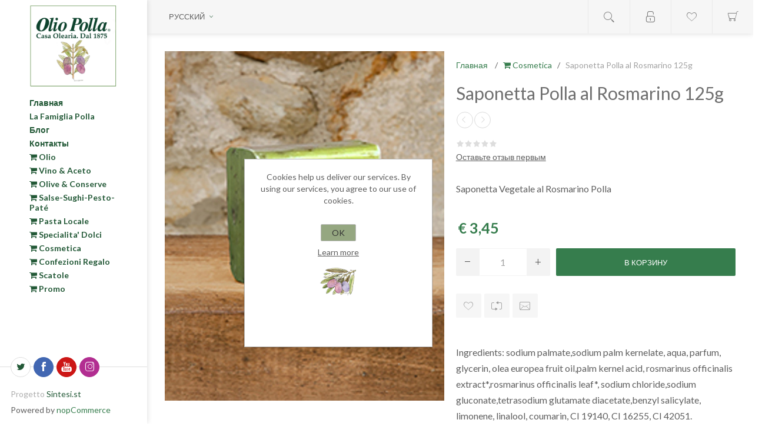

--- FILE ---
content_type: text/html; charset=utf-8
request_url: https://www.oliopolla.it/ru/saponetta-polla-al-rosmarino
body_size: 11070
content:
<!DOCTYPE html><html lang=ru class=html-product-details-page><head><title>Olio EVO Polla - Produzione di extravergine di oliva taggiasca dal 1875 - Frantoio ligureIl Sapone di Marsiglia Polla 100%</title><meta name=theme-color content=#f8f8f8><meta charset=UTF-8><meta name=description content="Il Sapone di Marsiglia Polla 100% naturale contiene solo olio di oliva (72%) e soda (sodium olivate). Non contiene conservanti, né elementi chimici.E’ adatto per le pelli delicate perché non crea allergie e irritazioni. Si raccomanda anche per pelli grasse o con tendenza all’acne perché ha proprietà lenitive e contribuisce a riequilibrare il Ph della pelle."><meta name=keywords content="Il Sapone di Marsiglia Polla 100%"><meta name=generator content=nopCommerce><meta name=viewport content="width=device-width, initial-scale=1.0, user-scalable=1, minimum-scale=1.0, maximum-scale=5.0"><link href="https://fonts.googleapis.com/css?family=Lato:300,400,700&amp;display=swap" rel=stylesheet><meta property=og:type content=product><meta property=og:title content="Saponetta Polla al Rosmarino 125g"><meta property=og:description content="Il Sapone di Marsiglia Polla 100% naturale contiene solo olio di oliva (72%) e soda (sodium olivate). Non contiene conservanti, né elementi chimici.E’ adatto per le pelli delicate perché non crea allergie e irritazioni. Si raccomanda anche per pelli grasse o con tendenza all’acne perché ha proprietà lenitive e contribuisce a riequilibrare il Ph della pelle."><meta property=og:image content=https://www.oliopolla.it/images/thumbs/0001076_saponetta-polla-al-rosmarino-125g_750.jpeg><meta property=og:image:url content=https://www.oliopolla.it/images/thumbs/0001076_saponetta-polla-al-rosmarino-125g_750.jpeg><meta property=og:url content=https://www.oliopolla.it/ru/saponetta-polla-al-rosmarino><meta property=og:site_name content="Oleificio Polla Nicolò"><meta property=twitter:card content=summary><meta property=twitter:site content="Oleificio Polla Nicolò"><meta property=twitter:title content="Saponetta Polla al Rosmarino 125g"><meta property=twitter:description content="Il Sapone di Marsiglia Polla 100% naturale contiene solo olio di oliva (72%) e soda (sodium olivate). Non contiene conservanti, né elementi chimici.E’ adatto per le pelli delicate perché non crea allergie e irritazioni. Si raccomanda anche per pelli grasse o con tendenza all’acne perché ha proprietà lenitive e contribuisce a riequilibrare il Ph della pelle."><meta property=twitter:image content=https://www.oliopolla.it/images/thumbs/0001076_saponetta-polla-al-rosmarino-125g_750.jpeg><meta property=twitter:url content=https://www.oliopolla.it/ru/saponetta-polla-al-rosmarino><script async src="https://www.googletagmanager.com/gtag/js?id=UA-1978761-3"></script><script>function gtag(){dataLayer.push(arguments)}window.dataLayer=window.dataLayer||[];gtag("js",new Date);gtag("config","UA-1978761-3")</script><meta name=google-site-verification content=JkwaQT1SpMULkv_IazU_kH16Uf134rM-Sr3qIgLiYw8><link href=/Themes/Poppy/Content/css/styles.css rel=stylesheet><link href=/Themes/Poppy/Content/css/tables.css rel=stylesheet><link href=/Themes/Poppy/Content/css/mobile-only.css rel=stylesheet><link href=/Themes/Poppy/Content/css/480.css rel=stylesheet><link href=/Themes/Poppy/Content/css/768.css rel=stylesheet><link href=/Themes/Poppy/Content/css/jquery.selectbox.css rel=stylesheet><link href=/Themes/Poppy/Content/css/1000.css rel=stylesheet><link href=/Themes/Poppy/Content/css/1280.css rel=stylesheet><link href=/Plugins/SevenSpikes.Core/Styles/perfect-scrollbar.min.css rel=stylesheet><link href=/Plugins/SevenSpikes.Nop.Plugins.PrevNextProduct/Themes/Poppy/Content/prevnextproduct.css rel=stylesheet><link href=/Plugins/SevenSpikes.Nop.Plugins.CloudZoom/Themes/Poppy/Content/cloud-zoom/CloudZoom.css rel=stylesheet><link href=/lib/magnific-popup/magnific-popup.css rel=stylesheet><link href=/Plugins/SevenSpikes.Nop.Plugins.AjaxCart/Themes/Poppy/Content/ajaxCart.css rel=stylesheet><link href=/Plugins/SevenSpikes.Nop.Plugins.ProductRibbons/Styles/Ribbons.common.css rel=stylesheet><link href=/Plugins/SevenSpikes.Nop.Plugins.ProductRibbons/Themes/Poppy/Content/Ribbons.css rel=stylesheet><link href=/Plugins/SevenSpikes.Nop.Plugins.QuickView/Themes/Poppy/Content/QuickView.css rel=stylesheet><link href=/lib/fineuploader/fine-uploader.min.css rel=stylesheet><link href="/Themes/Poppy/Content/css/theme.custom-1.css?v=40" rel=stylesheet><link href=/Themes/Poppy/Content/css/font-awesome.min.css rel=stylesheet><link href=/Themes/Poppy/Content/css/polla.css rel=stylesheet><meta name=google-site-verification content=mfIKtde8xfsAAdKfMVqNKsljFeo1xMOaJ2dQ7bISKmc><meta name=p:domain_verify content=1fe85b97726d75aadff55172b605688d><body class="product-details-page-body nav-top light-scheme body-ltr lazy-load-images mobile" nosimpleselect=true><div class=page-loader-effect><div class=loader-circle></div><div class=loader-line-mask><div class=loader-line></div></div></div><div class=ajax-loading-block-window style=display:none></div><div id=dialog-notifications-success title=Уведомление style=display:none></div><div id=dialog-notifications-error title=Ошибка style=display:none></div><div id=dialog-notifications-warning title=Предупреждение style=display:none></div><div id=bar-notification class=bar-notification-container data-close=Закрыть></div><!--[if lte IE 8]><div style=clear:both;height:59px;text-align:center;position:relative><a href=http://www.microsoft.com/windows/internet-explorer/default.aspx target=_blank> <img src=/Themes/Poppy/Content/img/ie_warning.jpg height=42 width=820 alt="You are using an outdated browser. For a faster, safer browsing experience, upgrade for free today."> </a></div><![endif]--><div class=responsive-nav-wrapper-parent><div class=responsive-nav-wrapper><div class=menu-title><span>Menu</span></div><div class=search-wrap><span>Поиск</span></div><div class=to-wishlist><a href=/ru/wishlist class=ico-wishlist> <span class=wishlist-label>Список пожеланий</span> </a></div><div class=shopping-cart-link><a href=/ru/cart>Корзина</a></div><div class=personal-button id=header-links-opener><span>Personal menu</span></div></div></div><div class=header><div class=header-top><div class=header-logo><a href=/ru class=logo> <img alt="Oleificio Polla Nicolò" title="Oleificio Polla Nicolò" src="https://www.oliopolla.it/images/thumbs/0001090_logo Polla x sito ott-2024.png"></a></div><div class=desktop-filters-button><span>Filters</span></div><div class=desktop-blog-options-button><span>Blog Options</span></div></div><div class=header-footer><ul class=social-sharing><li><a target=_blank class=twitter href="https://oleificio.oliopolla.it/" aria-label=Twitter></a><li><a target=_blank class=facebook href=https://www.facebook.com/OlioPolla aria-label=Facebook></a><li><a target=_blank class=youtube href=https://www.youtube.com/channel/UCF_HDRU25lpcXILxrh_BHLQ/about aria-label=YouTube></a><li><a target=_blank class=instagram href=https://www.instagram.com/oliopolla aria-label=Instagram></a></ul><div class=footer-designed-by>Progetto <a href="http://www.sintesi.st/" target=_blank>Sintesi.st</a></div><div class=footer-powered-by>Powered by <a href="http://www.nopcommerce.com/">nopCommerce</a></div></div></div><div class=header-links-wrapper><div class=header-links><ul class=header-links-list><li class=header-links-item><span class="account-dd-trigger logged-out">Регистрация</span><ul class=account-dd><li><a href="/ru/register?returnUrl=%2Fru%2Fsaponetta-polla-al-rosmarino" class=ico-register>Регистрация</a><li><a href="/ru/login?returnUrl=%2Fru%2Fsaponetta-polla-al-rosmarino" class=ico-login>Войти</a></ul><li class="header-links-item wishlist-link-item"><a href=/ru/wishlist class=ico-wishlist> <span class=wishlist-label>Список пожеланий</span> <span class=wishlist-qty>(0)</span> </a><li id=topcartlink class="header-links-item cart-link-item"><a href=/ru/cart class=ico-cart> <span class=cart-label>Корзина</span> <span class=cart-qty>(0)</span> </a><div id=flyout-cart class=flyout-cart><div class=mini-shopping-cart><div class=count>Ваша корзина пуста.</div></div></div></ul></div><div class="search-box store-search-box"><form method=get id=small-search-box-form action=/ru/search><div class=search-box-content><input type=submit class="button-1 search-box-button" value=Поиск> <input type=text class=search-box-text id=small-searchterms autocomplete=off name=q placeholder="Поиск по магазину"></div></form><button class=btn-open-search>Open search</button></div><div class=header-selectors-wrapper><div class=language-selector><select id=customerlanguage name=customerlanguage onchange=setLocation(this.value) aria-label="Выбор языка"><option value="https://www.oliopolla.it/ru/changelanguage/2?returnUrl=%2Fru%2Fsaponetta-polla-al-rosmarino">Italiano<option value="https://www.oliopolla.it/ru/changelanguage/1?returnUrl=%2Fru%2Fsaponetta-polla-al-rosmarino">English<option value="https://www.oliopolla.it/ru/changelanguage/4?returnUrl=%2Fru%2Fsaponetta-polla-al-rosmarino">Fran&#xE7;ais<option selected value="https://www.oliopolla.it/ru/changelanguage/3?returnUrl=%2Fru%2Fsaponetta-polla-al-rosmarino">&#x420;&#x443;&#x441;&#x441;&#x43A;&#x438;&#x439;</select></div></div></div><div class=master-wrapper-page><div class=overlayOffCanvas></div><div class=header-menu><div class=close-menu><span>Close</span></div><ul class=top-menu><li><a href=/ru>Главная</a><li><a href=/ru/la-nostra-azienda>La Famiglia Polla</a><li><a href=/ru/blog>Блог</a><li><a href=/ru/contactus>Контакты</a><li class=without-sublist-wrap><a href=/ru/shop-olio><i class="fa fa-shopping-cart" aria-hidden=true></i> Olio</a><li class=without-sublist-wrap><a href=/ru/shop-vino-aceto><i class="fa fa-shopping-cart" aria-hidden=true></i> Vino & Aceto</a><li class=without-sublist-wrap><a href=/ru/shop-olive-pate><i class="fa fa-shopping-cart" aria-hidden=true></i> Olive & Conserve</a><li class=without-sublist-wrap><a href=/ru/shop-salse-sughi><i class="fa fa-shopping-cart" aria-hidden=true></i> Salse-Sughi-Pesto-Paté</a><li class=without-sublist-wrap><a href=/ru/shop-pasta-locale><i class="fa fa-shopping-cart" aria-hidden=true></i> Pasta Locale</a><li class=without-sublist-wrap><a href=/ru/shop-sweet-specials><i class="fa fa-shopping-cart" aria-hidden=true></i> Specialita' Dolci</a><li class=without-sublist-wrap><a href=/ru/shop-cosmetica><i class="fa fa-shopping-cart" aria-hidden=true></i> Cosmetica</a><li class=without-sublist-wrap><a href=/ru/shop-cesti-regalo><i class="fa fa-shopping-cart" aria-hidden=true></i> Confezioni Regalo</a><li class=without-sublist-wrap><a href=/ru/i-classfa-fa-shopping-cart-aria-hiddentruei-confezionamento><i class="fa fa-shopping-cart" aria-hidden=true></i> Scatole</a><li class=without-sublist-wrap><a href=/ru/shop-promo><i class="fa fa-shopping-cart" aria-hidden=true></i> Promo</a></ul></div><div class=master-wrapper-content><div class=ajaxCartInfo data-getajaxcartbuttonurl=/NopAjaxCart/GetAjaxCartButtonsAjax data-productpageaddtocartbuttonselector=input.add-to-cart-button data-productboxaddtocartbuttonselector=input.product-box-add-to-cart-button data-productboxproductitemelementselector=.product-item data-usenopnotification=False data-nopnotificationcartresource="Товар добавлен в &lt;a href=&#34;/ru/cart&#34;>Корзину&lt;/a>" data-nopnotificationwishlistresource="Товар добавлен в &lt;a href=&#34;/ru/wishlist&#34;>Список пожеланий&lt;/a>" data-enableonproductpage=True data-enableoncatalogpages=True data-minishoppingcartquatityformattingresource=({0}) data-miniwishlistquatityformattingresource=({0}) data-addtowishlistbuttonselector=button.add-to-wishlist-button></div><input id=addProductVariantToCartUrl name=addProductVariantToCartUrl type=hidden value=/ru/AddProductFromProductDetailsPageToCartAjax> <input id=addProductToCartUrl name=addProductToCartUrl type=hidden value=/ru/AddProductToCartAjax> <input id=miniShoppingCartUrl name=miniShoppingCartUrl type=hidden value=/ru/MiniShoppingCart> <input id=flyoutShoppingCartUrl name=flyoutShoppingCartUrl type=hidden value=/ru/NopAjaxCartFlyoutShoppingCart> <input id=checkProductAttributesUrl name=checkProductAttributesUrl type=hidden value=/ru/CheckIfProductOrItsAssociatedProductsHasAttributes> <input id=getMiniProductDetailsViewUrl name=getMiniProductDetailsViewUrl type=hidden value=/ru/GetMiniProductDetailsView> <input id=flyoutShoppingCartPanelSelector name=flyoutShoppingCartPanelSelector type=hidden value=#flyout-cart> <input id=shoppingCartMenuLinkSelector name=shoppingCartMenuLinkSelector type=hidden value=span.cart-qty> <input id=wishlistMenuLinkSelector name=wishlistMenuLinkSelector type=hidden value=span.wishlist-qty><div id=product-ribbon-info data-productid=141 data-productboxselector=".product-item, .item-holder" data-productboxpicturecontainerselector=".picture, .item-picture" data-productpagepicturesparentcontainerselector=.product-essential data-productpagebugpicturecontainerselector=.picture data-retrieveproductribbonsurl=/ru/RetrieveProductRibbons></div><div class=quickViewData data-productselector=.product-item data-productselectorchild=.additional-buttons data-retrievequickviewurl=/ru/quickviewdata data-quickviewbuttontext="Quick View" data-quickviewbuttontitle="Quick View" data-isquickviewpopupdraggable=True data-enablequickviewpopupoverlay=True data-accordionpanelsheightstyle=fill data-getquickviewbuttonroute=/ru/getquickviewbutton></div><div class=master-column-wrapper><div class=center-1><div class="page product-details-page"><div class=page-body><form method=post id=product-details-form action=/ru/saponetta-polla-al-rosmarino><div itemscope itemtype=http://schema.org/Product><meta itemprop=name content="Saponetta Polla al Rosmarino 125g"><meta itemprop=sku content=SPR125><meta itemprop=gtin><meta itemprop=mpn><meta itemprop=description content="Saponetta Vegetale al Rosmarino Polla"><meta itemprop=image content=https://www.oliopolla.it/images/thumbs/0001076_saponetta-polla-al-rosmarino-125g_750.jpeg><div itemprop=offers itemscope itemtype=http://schema.org/Offer><meta itemprop=url content=https://www.oliopolla.it/ru/saponetta-polla-al-rosmarino><meta itemprop=price content=3.45><meta itemprop=priceCurrency content=EUR><meta itemprop=priceValidUntil></div><div itemprop=review itemscope itemtype=http://schema.org/Review><meta itemprop=author content=ALL><meta itemprop=url content=/ru/productreviews/141></div></div><div data-productid=141><div class=product-essential><div class=overview><div class=breadcrumb><ul itemscope itemtype=http://schema.org/BreadcrumbList><li><span> <a href=/ru> <span>Главная</span> </a> </span> <span class=delimiter>/</span><li itemprop=itemListElement itemscope itemtype=http://schema.org/ListItem><a href=/ru/shop-cosmetica itemprop=item> <span itemprop=name><i class="fa fa-shopping-cart" aria-hidden=true></i> Cosmetica</span> </a> <span class=delimiter>/</span><meta itemprop=position content=1><li itemprop=itemListElement itemscope itemtype=http://schema.org/ListItem><strong class=current-item itemprop=name>Saponetta Polla al Rosmarino 125g</strong> <span itemprop=item itemscope itemtype=http://schema.org/Thing id=/ru/saponetta-polla-al-rosmarino> </span><meta itemprop=position content=2></ul></div><div class=product-name><h1>Saponetta Polla al Rosmarino 125g</h1></div><div class=prev-next-reviews-wrap><div class=prev-next-wrap><div class=previous-product><a class=previous-product-link href=/ru/saponetta-polla-allulivo title="Saponetta Polla all'olio di..."> <span class=previous-product-label>Previous product</span> <span class=previous-product-title>Saponetta Polla all&#x27;olio di...</span> </a></div><div class=next-product><a class=next-product-link href=/ru/saponetta-polla-al-miele title="Saponetta Polla al  Limone ..."> <span class=next-product-label>Next product</span> <span class=next-product-title>Saponetta Polla al Limone ...</span> </a></div></div><div class=product-reviews-overview><div class=product-review-box><div class=rating><div style=width:0%></div></div></div><div class=product-no-reviews><a href=/ru/productreviews/141>Оставьте отзыв первым</a></div></div></div><div class=gallery-wrap><input type=hidden class=cloudZoomAdjustPictureOnProductAttributeValueChange data-productid=141 data-isintegratedbywidget=true> <input type=hidden class=cloudZoomEnableClickToZoom><div class="gallery sevenspikes-cloudzoom-gallery"><div class="picture-wrapper one-image"><div class=picture id=sevenspikes-cloud-zoom data-zoomwindowelementid="" data-selectoroftheparentelementofthecloudzoomwindow="" data-defaultimagecontainerselector=".product-essential .gallery" data-zoom-window-width=360 data-zoom-window-height=360><a href=https://www.oliopolla.it/images/thumbs/0001076_saponetta-polla-al-rosmarino-125g.jpeg data-full-image-url=https://www.oliopolla.it/images/thumbs/0001076_saponetta-polla-al-rosmarino-125g.jpeg class=picture-link id=zoom1> <img src=https://www.oliopolla.it/images/thumbs/0001076_saponetta-polla-al-rosmarino-125g_750.jpeg alt="Изображение Saponetta Polla al Rosmarino 125g" class=cloudzoom id=cloudZoomImage itemprop=image data-cloudzoom="appendSelector: '.picture-wrapper', zoomPosition: 'inside', zoomOffsetX: 0, captionPosition: 'bottom', tintOpacity: 0, zoomWidth: 360, zoomHeight: 360, easing: 3, touchStartDelay: true, zoomFlyOut: false, disableZoom: 'auto'"> </a></div></div></div></div><div class=short-description>Saponetta Vegetale al Rosmarino Polla</div><div class=additional-details></div><div class=prices-wrap><div class=prices><div class=product-price><span id=price-value-141 class=price-value-141> € 3,45 </span></div></div></div><div class=bottom-section><div class=add-to-cart><div class=add-to-cart-panel><div class=qty-wrap><span class=minus>-</span> <input id=product_enteredQuantity_141 class=qty-input type=text aria-label="Введите количество" data-val=true data-val-required="The Количество field is required." name=addtocart_141.EnteredQuantity value=1> <span class=plus>+</span></div><input type=button id=add-to-cart-button-141 class="button-1 add-to-cart-button" value="В корзину" data-productid=141 onclick="return AjaxCart.addproducttocart_details(&#34;/ru/addproducttocart/details/141/1&#34;,&#34;#product-details-form&#34;),!1"></div></div><div class=secondary-buttons><div class=overview-buttons><div class=add-to-wishlist><button type=button id=add-to-wishlist-button-141 class="button-2 add-to-wishlist-button" value="Добавить в список пожеланий" data-productid=141 onclick="return AjaxCart.addproducttocart_details(&#34;/ru/addproducttocart/details/141/2&#34;,&#34;#product-details-form&#34;),!1">&#x414;&#x43E;&#x431;&#x430;&#x432;&#x438;&#x442;&#x44C; &#x432; &#x441;&#x43F;&#x438;&#x441;&#x43E;&#x43A; &#x43F;&#x43E;&#x436;&#x435;&#x43B;&#x430;&#x43D;&#x438;&#x439;</button></div><div class=compare-products><button type=button value=Сравнить class="button-2 add-to-compare-list-button" onclick="return AjaxCart.addproducttocomparelist(&#34;/compareproducts/add/141&#34;),!1">Сравнить</button></div><div class=email-a-friend><button type=button value="Сообщить другу" class="button-2 email-a-friend-button" onclick="setLocation(&#34;/ru/productemailafriend/141&#34;)">Сообщить другу</button></div></div></div></div><div class=full-description><div class=testo_scheda_prodotto><p>Ingredients: sodium palmate,sodium palm kernelate, aqua, parfum, glycerin, olea europea fruit oil,palm kernel acid, rosmarinus officinalis extract*,rosmarinus officinalis leaf*, sodium chloride,sodium gluconate,tetrasodium glutamate diacetate,benzyl salicylate, limonene, linalool, coumarin, CI 19140, CI 16255, CI 42051.<p>* produzione Olio Polla</div></div></div></div><div class=product-collateral><div class=product-tags-box><div class=title><strong>Ключевые слова</strong></div><div class=product-tags-list><ul><li class=tag><a href=/ru/sapone-marsiglia class=producttag> sapone marsiglia</a> <span>(7)</span><li class=separator>,<li class=tag><a href=/ru/natural-soap class=producttag> natural soap</a> <span>(5)</span><li class=separator>,<li class=tag><a href=/ru/sapone-naturale class=producttag> sapone naturale</a> <span>(5)</span><li class=separator>,<li class=tag><a href=/ru/sapone class=producttag> sapone</a> <span>(4)</span></ul></div></div></div><div class="also-purchased-products-grid product-grid"><div class=title><strong>Вместе с этим также покупают</strong></div><div class=item-grid><div class=item-box><div class=product-item data-productid=143><div class=picture><a class=picture-link href=/ru/saponetta-polla-alla-lavanda title="Показать информацию о Saponetta Polla alla Lavanda 125g"> <img src="[data-uri]" data-lazyloadsrc=https://www.oliopolla.it/images/thumbs/0001077_saponetta-polla-alla-lavanda-125g_475.jpeg alt="Изображение Saponetta Polla alla Lavanda 125g" title="Показать информацию о Saponetta Polla alla Lavanda 125g" class=picture-img> </a><div class=additional-buttons><button type=button value="Добавить в список пожеланий" title="Добавить в список пожеланий" class=add-to-wishlist-button onclick="return AjaxCart.addproducttocart_catalog(&#34;/ru/addproducttocart/catalog/143/2/1&#34;),!1">Добавить в список пожеланий</button> <button type=button value=Сравнить title=Сравнить class=add-to-compare-list-button onclick="return AjaxCart.addproducttocomparelist(&#34;/compareproducts/add/143&#34;),!1">Сравнить</button></div></div><div class=details><div class=add-info><h2 class=product-title><a href=/ru/saponetta-polla-alla-lavanda>Saponetta Polla alla Lavanda 125g</a></h2><div class=description>Saponetta Vegetale alla Lavanda</div><div class=prices><span class="price actual-price">&#x20AC; 3,45</span></div><div class=product-rating-box title="0 просмотров"><div class=rating><div style=width:0%></div></div></div></div><div class=buttons><input type=button value="В корзину" class="button-2 product-box-add-to-cart-button" onclick="return AjaxCart.addproducttocart_catalog(&#34;/ru/addproducttocart/catalog/143/1/1&#34;),!1"></div></div></div></div><div class=item-box><div class=product-item data-productid=144><div class=picture><a class=picture-link href=/ru/sapone-di-marsiglia title="Показать информацию о Sapone Vegetale all'olio di Oliva per bucato 300g"> <img src="[data-uri]" data-lazyloadsrc=https://www.oliopolla.it/images/thumbs/0001079_sapone-vegetale-allolio-di-oliva-per-bucato-300g_475.jpeg alt="Изображение Sapone Vegetale all'olio di Oliva per bucato 300g" title="Показать информацию о Sapone Vegetale all'olio di Oliva per bucato 300g" class=picture-img> </a><div class=additional-buttons><button type=button value="Добавить в список пожеланий" title="Добавить в список пожеланий" class=add-to-wishlist-button onclick="return AjaxCart.addproducttocart_catalog(&#34;/ru/addproducttocart/catalog/144/2/1&#34;),!1">Добавить в список пожеланий</button> <button type=button value=Сравнить title=Сравнить class=add-to-compare-list-button onclick="return AjaxCart.addproducttocomparelist(&#34;/compareproducts/add/144&#34;),!1">Сравнить</button></div></div><div class=details><div class=add-info><h2 class=product-title><a href=/ru/sapone-di-marsiglia>Sapone Vegetale all&#x27;olio di Oliva per bucato 300g</a></h2><div class=description>Sapone Vegetale all'olio di Oliva</div><div class=prices><span class="price actual-price">&#x20AC; 5,70</span></div><div class=product-rating-box title="0 просмотров"><div class=rating><div style=width:0%></div></div></div></div><div class=buttons><input type=button value="В корзину" class="button-2 product-box-add-to-cart-button" onclick="return AjaxCart.addproducttocart_catalog(&#34;/ru/addproducttocart/catalog/144/1/1&#34;),!1"></div></div></div></div><div class=item-box><div class=product-item data-productid=76><div class=picture><a class=picture-link href=/ru/%D1%84%D0%B8%D0%BB%D0%B5-%D0%B0%D0%BD%D1%87%D0%BE%D1%83%D1%81%D0%BE%D0%B2-%D0%B2-%D0%B7%D0%B5%D0%BB%D0%B5%D0%BD%D0%BE%D0%BC-%D1%81%D0%BE%D1%83%D1%81%D0%B5-200%D0%B3 title="Filetti di Acciughe in Salsa Verde Polla"> <img src="[data-uri]" data-lazyloadsrc=https://www.oliopolla.it/images/thumbs/0000527_filetti-di-acciughe-in-salsa-verde-200g_475.jpeg alt="Изображение Филе анчоусов в зеленом соусе 200г" title="Filetti di Acciughe in Salsa Verde Polla" class=picture-img> </a><div class=additional-buttons><button type=button value="Добавить в список пожеланий" title="Добавить в список пожеланий" class=add-to-wishlist-button onclick="return AjaxCart.addproducttocart_catalog(&#34;/ru/addproducttocart/catalog/76/2/1&#34;),!1">Добавить в список пожеланий</button> <button type=button value=Сравнить title=Сравнить class=add-to-compare-list-button onclick="return AjaxCart.addproducttocomparelist(&#34;/compareproducts/add/76&#34;),!1">Сравнить</button></div></div><div class=details><div class=add-info><h2 class=product-title><a href=/ru/%D1%84%D0%B8%D0%BB%D0%B5-%D0%B0%D0%BD%D1%87%D0%BE%D1%83%D1%81%D0%BE%D0%B2-%D0%B2-%D0%B7%D0%B5%D0%BB%D0%B5%D0%BD%D0%BE%D0%BC-%D1%81%D0%BE%D1%83%D1%81%D0%B5-200%D0%B3>&#x424;&#x438;&#x43B;&#x435; &#x430;&#x43D;&#x447;&#x43E;&#x443;&#x441;&#x43E;&#x432; &#x432; &#x437;&#x435;&#x43B;&#x435;&#x43D;&#x43E;&#x43C; &#x441;&#x43E;&#x443;&#x441;&#x435; 200&#x433;</a></h2><div class=description>Итальянская закуска</div><div class=prices><span class="price actual-price">&#x20AC; 11,00</span></div><div class=product-rating-box title="0 просмотров"><div class=rating><div style=width:0%></div></div></div></div><div class=buttons><input type=button value="В корзину" class="button-2 product-box-add-to-cart-button" onclick="return AjaxCart.addproducttocart_catalog(&#34;/ru/addproducttocart/catalog/76/1/1&#34;),!1"></div></div></div></div><div class=item-box><div class=product-item data-productid=140><div class=picture><a class=picture-link href=/ru/saponetta-polla-allulivo title="Показать информацию о Saponetta Polla all'olio di Oliva 125g"> <img src="[data-uri]" data-lazyloadsrc=https://www.oliopolla.it/images/thumbs/0001078_saponetta-polla-allolio-di-oliva-125g_475.jpeg alt="Изображение Saponetta Polla all'olio di Oliva 125g" title="Показать информацию о Saponetta Polla all'olio di Oliva 125g" class=picture-img> </a><div class=additional-buttons><button type=button value="Добавить в список пожеланий" title="Добавить в список пожеланий" class=add-to-wishlist-button onclick="return AjaxCart.addproducttocart_catalog(&#34;/ru/addproducttocart/catalog/140/2/1&#34;),!1">Добавить в список пожеланий</button> <button type=button value=Сравнить title=Сравнить class=add-to-compare-list-button onclick="return AjaxCart.addproducttocomparelist(&#34;/compareproducts/add/140&#34;),!1">Сравнить</button></div></div><div class=details><div class=add-info><h2 class=product-title><a href=/ru/saponetta-polla-allulivo>Saponetta Polla all&#x27;olio di Oliva 125g</a></h2><div class=description>Saponetta Vegetale all'olio di Oliva Polla</div><div class=prices><span class="price actual-price">&#x20AC; 3,45</span></div><div class=product-rating-box title="0 просмотров"><div class=rating><div style=width:0%></div></div></div></div><div class=buttons><input type=button value="В корзину" class="button-2 product-box-add-to-cart-button" onclick="return AjaxCart.addproducttocart_catalog(&#34;/ru/addproducttocart/catalog/140/1/1&#34;),!1"></div></div></div></div></div></div></div><input name=__RequestVerificationToken type=hidden value=CfDJ8BWGs3uRizFPp7CtxMrQ_2mxDf2eU39CKGZbOSpQh8x41o3O-Msrirfqy0R7iOOx-EA5buli-k959LtlIO7e9kIrr1HRXZYunZSJOXuCYjS578phKeo8ruo7hkLKVdY4vofW60b1NVRJygiNI0JPzDI></form></div></div></div></div></div><div class=footer><div class=footer-upper></div><div class="footer-medium Row"><div class="footer-box information"><div class=title>Информация</div><ul class=list><li><a href=/ru/sitemap>Карта сайта</a><li><a href=/ru/condizioni-di-vendita>Condizioni di Vendita</a><li><a href=/ru/spedizioni>Spedizioni</a><li><a href=/ru/privacy>Privacy</a><li><a href=/ru/informativa-cookies>Informativa Cookies</a><li><a href=/ru/note-legali>Note Legali</a></ul></div><div class="footer-box customer-service"><div class=title>Сервисы</div><ul class=list><li><a href=/ru/search>Поиск</a><li><a href=/ru/recentlyviewedproducts>Последние</a><li><a href=/ru/compareproducts>Список сравнения</a><li><a href=/ru/newproducts>Новинки</a><li><a href=/ru/come-si-assaggia-lolio>Come si assaggia l&#x27;olio</a><li><a href=/ru/curiosita>Curiosita&#x27;</a></ul></div><div class="footer-box my-account"><div class=title>Личный кабинет</div><ul class=list><li><a href=/ru/customer/info>Личный кабинет</a><li><a href=/ru/order/history>Заказы</a><li><a href=/ru/customer/addresses>Адреса</a><li><a href=/ru/cart>Корзина</a><li><a href=/ru/wishlist>Список пожеланий</a></ul></div></div><div class=footer-lower><ul class=social-sharing><li><a target=_blank class=twitter href="https://oleificio.oliopolla.it/" aria-label=Twitter></a><li><a target=_blank class=facebook href=https://www.facebook.com/OlioPolla aria-label=Facebook></a><li><a target=_blank class=youtube href=https://www.youtube.com/channel/UCF_HDRU25lpcXILxrh_BHLQ/about aria-label=YouTube></a><li><a target=_blank class=instagram href=https://www.instagram.com/oliopolla aria-label=Instagram></a></ul><div class=footer-designed-by>Progetto <a href="http://www.sintesi.st/" target=_blank>Sintesi.st</a></div><div class=footer-powered-by>Powered by <a href="http://www.nopcommerce.com/">nopCommerce</a></div></div><div class="footer-end Row"><div class=sx><img src=/Themes/Poppy/Content/img/logofooter.png alt="Oleificio Polla S.r.l."></div><div class=dx><p>Frantoio in Toirano, Riviera Ligure di Ponente - Produzione e vendita olio extravergine di oliva - Tel: 019 668027 <br> Oleificio Polla S.r.l. - Via Ghilini, 46 - 17025 Loano (Sv) - P.iva 00110580099</div></div></div></div><div id=eu-cookie-bar-notification class=eu-cookie-bar-notification><div class=content><div class=text>Cookies help us deliver our services. By using our services, you agree to our use of cookies.</div><div class=buttons-more><button type=button class="ok-button button-1" id=eu-cookie-ok>OK</button> <a class=learn-more href=/ru/informativa-cookies>Learn more</a> <br> <img style=display:block;margin-left:auto;margin-right:auto src=/Images/uploaded/Olio-Extravergine-di-Oliva-Polla-GianniGallo_olive.jpg alt="" width=64 height=48></div></div></div><script src=/lib/jquery/jquery-3.4.1.min.js></script><script src=/lib/jquery-validate/jquery.validate-v1.19.1/jquery.validate.min.js></script><script src=/lib/jquery-validate/jquery.validate.unobtrusive-v3.2.11/jquery.validate.unobtrusive.min.js></script><script src=/lib/jquery-ui/jquery-ui-1.12.1.custom/jquery-ui.min.js></script><script src=/lib/jquery-migrate/jquery-migrate-3.1.0.min.js></script><script src=/Plugins/SevenSpikes.Core/Scripts/iOS-12-array-reverse-fix.min.js></script><script src=/js/public.common.js></script><script src=/js/public.ajaxcart.js></script><script src=/js/public.countryselect.js></script><script src=/lib/kendo/2020.1.406/js/kendo.core.min.js></script><script src=/lib/kendo/2020.1.406/js/kendo.userevents.min.js></script><script src=/lib/kendo/2020.1.406/js/kendo.draganddrop.min.js></script><script src=/lib/kendo/2020.1.406/js/kendo.popup.min.js></script><script src=/lib/kendo/2020.1.406/js/kendo.window.min.js></script><script src=/Plugins/SevenSpikes.Core/Scripts/cloudzoom.core.min.js></script><script src=/Plugins/SevenSpikes.Nop.Plugins.CloudZoom/Scripts/CloudZoom.min.js></script><script src=/lib/magnific-popup/jquery.magnific-popup.min.js></script><script src=/Plugins/SevenSpikes.Core/Scripts/sevenspikes.core.min.js></script><script src=/Plugins/SevenSpikes.Core/Scripts/jquery.json-2.4.min.js></script><script src=/Plugins/SevenSpikes.Nop.Plugins.AjaxCart/Scripts/AjaxCart.min.js></script><script src=/Plugins/SevenSpikes.Nop.Plugins.ProductRibbons/Scripts/ProductRibbons.min.js></script><script src=/lib/fineuploader/jquery.fine-uploader.min.js></script><script src=/Plugins/SevenSpikes.Nop.Plugins.QuickView/Scripts/QuickView.min.js></script><script src=/Plugins/SevenSpikes.Core/Scripts/footable.min.js></script><script src=/Plugins/SevenSpikes.Core/Scripts/perfect-scrollbar.min.js></script><script src=/Plugins/SevenSpikes.Core/Scripts/sevenspikes.theme.ex.min.js></script><script src=/Themes/Poppy/Content/scripts/jquery.selectbox-0.2.min.js></script><script src=/Themes/Poppy/Content/scripts/masonry.pkgd.min.js></script><script src=/Themes/Poppy/Content/scripts/poppy.js></script><div id=goToTop></div><script>$(document).ready(function(){$("#addtocart_141_EnteredQuantity").on("keydown",function(n){if(n.keyCode==13)return $("#add-to-cart-button-141").trigger("click"),!1});$("#product_enteredQuantity_141").on("input propertychange paste",function(){var n={productId:141,quantity:$("#product_enteredQuantity_141").val()};$(document).trigger({type:"product_quantity_changed",changedData:n})})})</script><script>$(document).ready(function(){$(".header-links-wrapper").on("mouseenter","#topcartlink",function(){$("#flyout-cart").addClass("active")});$(".header-links-wrapper").on("mouseleave","#topcartlink",function(){$("#flyout-cart").removeClass("active")});$(".header-links-wrapper").on("mouseenter","#flyout-cart",function(){$("#flyout-cart").addClass("active")});$(".header-links-wrapper").on("mouseleave","#flyout-cart",function(){$("#flyout-cart").removeClass("active")})})</script><script>$("#small-search-box-form").on("submit",function(n){$("#small-searchterms").val()==""&&(alert("Введите ключевое слово для поиска"),$("#small-searchterms").focus(),n.preventDefault())})</script><script>$(document).ready(function(){var n,t;$("#small-searchterms").autocomplete({delay:500,minLength:3,source:"/ru/catalog/searchtermautocomplete",appendTo:".search-box",select:function(n,t){return $("#small-searchterms").val(t.item.label),setLocation(t.item.producturl),!1},open:function(){n&&(t=document.getElementById("small-searchterms").value,$(".ui-autocomplete").append('<li class="ui-menu-item" role="presentation"><a href="/search?q='+t+'">Просмотреть все результаты...<\/a><\/li>'))}}).data("ui-autocomplete")._renderItem=function(t,i){var r=i.label;return n=i.showlinktoresultsearch,r=htmlEncode(r),$("<li><\/li>").data("item.autocomplete",i).append("<a><img src='"+i.productpictureurl+"'><span>"+r+"<\/span><\/a>").appendTo(t)}})</script><script>var localized_data={AjaxCartFailure:"Не удалось добавить товар. Пожалуйста, обновите страницу и попробуйте еще раз."};AjaxCart.init(!1,".header-links .cart-qty",".header-links .wishlist-qty","#flyout-cart",localized_data)</script><script>(function(n,t){n(document).ready(function(){t.prepareTopMenu()})})(jQuery,sevenSpikesCore)</script><script>$(document).ready(function(){$("#eu-cookie-bar-notification").show();$("#eu-cookie-ok").on("click",function(){$.ajax({cache:!1,type:"POST",url:"/ru/eucookielawaccept",dataType:"json",success:function(){$("#eu-cookie-bar-notification").hide()},error:function(){alert("Cannot store value")}})})})</script>

--- FILE ---
content_type: text/html; charset=utf-8
request_url: https://www.oliopolla.it/NopAjaxCart/GetAjaxCartButtonsAjax
body_size: 33
content:



        <div class="ajax-cart-button-wrapper qty-enabled" data-productid="141" data-isproductpage="true">
                <input type="button" id="add-to-cart-button-141" value="&#x412; &#x43A;&#x43E;&#x440;&#x437;&#x438;&#x43D;&#x443;" class="button-1 add-to-cart-button nopAjaxCartProductVariantAddToCartButton" data-productid="141" />
                      

        </div>
        <div class="ajax-cart-button-wrapper qty-enabled" data-productid="143" data-isproductpage="false">
                        <div class="quantityWrapper">
                            <span class="minus">-</span>
                            <input data-quantityproductid="143" type="text" class="productQuantityTextBox" value="1" />
                            <span class="plus">+</span>
                        </div>
                <input type="button" value="&#x412; &#x43A;&#x43E;&#x440;&#x437;&#x438;&#x43D;&#x443;" class="button-2 product-box-add-to-cart-button nopAjaxCartProductListAddToCartButton" data-productid="143" />
                      

        </div>
        <div class="ajax-cart-button-wrapper qty-enabled" data-productid="144" data-isproductpage="false">
                        <div class="quantityWrapper">
                            <span class="minus">-</span>
                            <input data-quantityproductid="144" type="text" class="productQuantityTextBox" value="1" />
                            <span class="plus">+</span>
                        </div>
                <input type="button" value="&#x412; &#x43A;&#x43E;&#x440;&#x437;&#x438;&#x43D;&#x443;" class="button-2 product-box-add-to-cart-button nopAjaxCartProductListAddToCartButton" data-productid="144" />
                      

        </div>
        <div class="ajax-cart-button-wrapper qty-enabled" data-productid="76" data-isproductpage="false">
                        <div class="quantityWrapper">
                            <span class="minus">-</span>
                            <input data-quantityproductid="76" type="text" class="productQuantityTextBox" value="1" />
                            <span class="plus">+</span>
                        </div>
                <input type="button" value="&#x412; &#x43A;&#x43E;&#x440;&#x437;&#x438;&#x43D;&#x443;" class="button-2 product-box-add-to-cart-button nopAjaxCartProductListAddToCartButton" data-productid="76" />
                      

        </div>
        <div class="ajax-cart-button-wrapper qty-enabled" data-productid="140" data-isproductpage="false">
                        <div class="quantityWrapper">
                            <span class="minus">-</span>
                            <input data-quantityproductid="140" type="text" class="productQuantityTextBox" value="1" />
                            <span class="plus">+</span>
                        </div>
                <input type="button" value="&#x412; &#x43A;&#x43E;&#x440;&#x437;&#x438;&#x43D;&#x443;" class="button-2 product-box-add-to-cart-button nopAjaxCartProductListAddToCartButton" data-productid="140" />
                      

        </div>


--- FILE ---
content_type: text/css
request_url: https://www.oliopolla.it/Themes/Poppy/Content/css/mobile-only.css
body_size: 2990
content:
/*=====================================================
    
                     MOBILE ONLY

=====================================================*/
.mobile .admin-header-links {
  z-index: 1030;
  width: 100%;
  box-shadow: 0 0 30px rgba(0, 0, 0, 0.1);
}
.mobile .header-footer,
.mobile .additional-buttons,
.mobile .store-search-box .btn-open-search,
.mobile .desktop-blog-options-button {
  display: none !important;
}
.mobile .header {
  position: static !important;
  padding: 20px 0;
}
.mobile .item-box .buttons {
  display: none;
}
.mobile .header-logo a {
  width: 100px;
}
.mobile .select-wrap {
  position: relative;
}
.mobile .select-wrap select {
  z-index: 2;
  width: 100%;
  top: 0;
  left: 0;
  height: 47px !important;
  font-size: 14px !important;
  position: absolute;
  opacity: 0;
}
.mobile .select-wrap .select-box {
  display: block !important;
  position: relative;
  z-index: 0;
}
.mobile .select-wrap .select-inner {
  position: relative;
  display: block !important;
  width: 100% !important;
  background: #fff;
  border: 1px solid #e4e4e4;
  border-radius: 2px;
  padding: 14px 37px 14px 14px;
  height: 47px;
  z-index: 1;
  font-size: 14px;
  text-align: center;
  overflow: hidden;
  white-space: nowrap;
}
.mobile .select-wrap .select-inner:before {
  position: absolute;
  top: -2px;
  right: 0;
  content: 'H';
  font-family: icons;
  font-size: 7px;
  line-height: 49px;
  width: 37px;
  background: #fff;
}
.mobile.nav-bottom .responsive-nav-wrapper {
  position: fixed;
  bottom: 0;
  top: auto !important;
  box-shadow: 0 0 9px rgba(0, 0, 0, 0.15);
}
.mobile.nav-bottom .responsive-nav-wrapper.nav-down {
  -webkit-transform: translateY(0);
  transform: translateY(0);
}
.mobile.nav-bottom .responsive-nav-wrapper.nav-up {
  -webkit-transform: translateY(50px);
  transform: translateY(50px);
}
.mobile.nav-top .responsive-nav-wrapper.stick {
  position: fixed;
  top: 0;
  box-shadow: 0 0 9px rgba(0, 0, 0, 0.15);
}
.mobile.nav-top .responsive-nav-wrapper.nav-down {
  -webkit-transform: translateY(0);
  transform: translateY(0);
}
.mobile.nav-top .responsive-nav-wrapper.nav-up {
  -webkit-transform: translateY(-50px);
  transform: translateY(-50px);
}
.mobile .responsive-nav-wrapper {
  z-index: 1020;
  width: 100%;
  text-align: center;
  font-size: 0;
}
.mobile .responsive-nav-wrapper:after {
  content: '';
  display: block;
  clear: both;
}
.mobile .responsive-nav-wrapper > div {
  position: relative;
  height: 50px;
  width: 50px;
  display: inline-block !important;
  vertical-align: middle;
}
.mobile .responsive-nav-wrapper > div:first-child {
  border-left: 0 !important;
}
.mobile .responsive-nav-wrapper > div:before {
  font-family: icons;
  font-size: 18px;
  position: absolute;
  top: 0;
  right: 0;
  bottom: 0;
  left: 0;
  z-index: 1;
  line-height: 50px;
}
.mobile .responsive-nav-wrapper > div.menu-title:before {
  content: 'v';
  font-size: 16px;
}
.mobile .responsive-nav-wrapper > div.search-wrap:before {
  content: 'o';
}
.mobile .responsive-nav-wrapper > div.to-wishlist:before {
  content: 'q';
}
.mobile .responsive-nav-wrapper > div.shopping-cart-link:before {
  content: 'm';
}
.mobile .responsive-nav-wrapper > div.personal-button:before {
  content: 'w';
}
.mobile .responsive-nav-wrapper > div#goToTop:before {
  content: 'z';
}
.mobile .responsive-nav-wrapper > div > span,
.mobile .responsive-nav-wrapper > div > a {
  position: relative;
  z-index: 2;
  display: block;
  height: 50px;
  font-size: 0;
}
.mobile .ps-container > .ps-scrollbar-y-rail {
  visibility: hidden !important;
}
.mobile.scrollYRemove {
  overflow: hidden !important;
  -ms-touch-action: none !important;
  -webkit-overflow-scrolling: touch !important;
}
.mobile .overlayOffCanvas {
  display: none;
  position: fixed;
  top: 0;
  left: 0;
  bottom: 0;
  width: 100%;
  height: 100%;
  background: rgba(0, 0, 0, 0);
  z-index: 1060;
  -webkit-transition: background 0.3s ease-in-out;
  transition: background 0.3s ease-in-out;
}
.mobile .overlayOffCanvas.show {
  background: rgba(0, 0, 0, 0.5);
}
.mobile .header-menu {
  position: fixed;
  top: 0;
  left: 0;
  width: 320px;
  height: 100%;
  text-align: left;
  overflow: hidden;
  z-index: 1070;
  -webkit-transform: translateX(-320px);
  -ms-transform: translateX(-320px);
  transform: translateX(-320px);
  -webkit-transition: all 0.3s ease-in-out;
  transition: all 0.3s ease-in-out;
}
.mobile .header-menu.open {
  -webkit-transform: translateX(0);
  -ms-transform: translateX(0);
  transform: translateX(0);
  box-shadow: 0 0 9px rgba(0, 0, 0, 0.15);
}
.mobile .close-menu span {
  position: relative;
  display: block;
  font-size: 0;
  cursor: pointer;
  height: 50px;
}
.mobile .close-menu span:before {
  content: 't';
  font-family: icons;
  font-size: 12px;
  position: absolute;
  top: 50%;
  right: 20px;
  margin-top: -6px;
}
.mobile .header-menu > ul li:after {
  content: '';
  display: block;
  clear: both;
}
.mobile .header-menu > ul .with-sublist-wrap {
  margin-top: 1px;
}
.mobile .header-menu > ul .without-sublist-wrap + .with-sublist-wrap {
  margin-top: 30px;
}
.mobile .header-menu > ul li > a,
.mobile .header-menu > ul li > span {
  display: block;
  padding: 15px 40px !important;
  line-height: 1.4;
  font-size: 14px;
  text-transform: uppercase;
  position: relative;
  font-weight: 700;
  z-index: 0;
}
.mobile .header-menu > ul li:last-child > a,
.mobile .header-menu > ul li:last-child > span {
  border-bottom: 0;
}
.mobile .header-menu > ul li > .with-subcategories {
  width: calc(100% - 49px);
  float: left;
}
.mobile .plus-button {
  position: relative;
  z-index: 1;
  float: right;
  width: 49px;
  height: 49px;
  cursor: pointer;
}
.mobile .plus-button:before {
  content: 'p';
  font-family: icons;
  font-size: 8px;
  position: absolute;
  top: 50%;
  right: 20px;
  margin-top: -4px;
}
.mobile .header-menu .sublist-wrap {
  position: fixed;
  top: 0;
  left: 0;
  width: 320px;
  height: 100%;
  text-align: left;
  overflow: hidden;
  z-index: 2;
  -webkit-transform: translateX(-320px);
  -ms-transform: translateX(-320px);
  transform: translateX(-320px);
  -webkit-transition: all 0.3s ease-in-out;
  transition: all 0.3s ease-in-out;
}
.mobile .header-menu .sublist-wrap.active {
  -webkit-transform: translateX(0);
  -ms-transform: translateX(0);
  transform: translateX(0);
  box-shadow: 0 0 9px rgba(0, 0, 0, 0.15);
}
.mobile .header-menu .back-button span {
  position: relative;
  display: block;
  height: 50px;
  font-size: 0;
  font-weight: 400;
}
.mobile .header-menu .back-button span:before {
  content: '%';
  font-family: icons;
  font-size: 12px;
  position: absolute;
  top: 50%;
  right: 20px;
  margin-top: -6px;
  text-transform: none;
}
.mobile .header-menu .back-button + .with-sublist-wrap {
  margin-top: 1px !important;
}
.mobile .admin-header-links,
.mobile .responsive-nav-wrapper,
.mobile .master-wrapper-content,
.mobile .header,
.mobile .footer,
.mobile .slider-wrapper {
  -webkit-transition: -webkit-transform 0.3s ease-in-out;
  transition: transform 0.3s ease-in-out;
}
.mobile .store-search-box {
  position: fixed;
  left: 0;
  width: 100%;
  box-shadow: 0 0 9px rgba(0, 0, 0, 0.15);
  z-index: 1070;
  text-align: center;
  -webkit-transition: all 0.15s ease-in-out;
  transition: all 0.15s ease-in-out;
}
.mobile.nav-bottom .store-search-box {
  bottom: -80px;
}
.mobile.nav-bottom .store-search-box.open {
  bottom: 0;
}
.mobile.nav-top .store-search-box {
  top: -80px;
}
.mobile.nav-top .store-search-box.open {
  top: 0;
}
.mobile .store-search-box .search-box-content:after {
  content: '';
  display: block;
  clear: both;
}
.mobile .store-search-box .search-box-button {
  float: left;
  width: 67px;
  height: 57px;
  border: none;
  background: url(../img/icon-search.png) center no-repeat;
  font-size: 0;
}
.mobile .store-search-box input.search-box-text {
  float: left;
  width: calc(100% - 67px) !important;
  height: 57px;
  padding: 0;
  background: none;
  border: 0;
  color: #fff;
  font-size: 15px;
}
.mobile .store-search-box input.search-box-text::-webkit-input-placeholder {
  color: #fff !important;
}
.mobile .store-search-box input.search-box-text::-moz-placeholder {
  /* Firefox 19+ */
  color: #fff !important;
}
.mobile .store-search-box input.search-box-text:-ms-input-placeholder {
  color: #fff !important;
}
.mobile .ui-autocomplete {
  display: none !important;
}
.mobile .header-links-wrapper {
  box-shadow: 0 0 9px rgba(0, 0, 0, 0.15);
  position: fixed;
  left: 0;
  right: 0;
  z-index: 1070;
  text-align: center;
  -webkit-transition: all 0.3s ease-in-out;
  transition: all 0.3s ease-in-out;
}
.mobile.nav-bottom .header-links-wrapper {
  bottom: -100%;
}
.mobile.nav-bottom .header-links-wrapper.open {
  bottom: 0;
}
.mobile.nav-top .header-links-wrapper {
  top: -100%;
}
.mobile.nav-top .header-links-wrapper.open {
  top: 0;
}
.mobile .header-links-list {
  padding: 15px 0;
}
.mobile .header-links-item .account-dd-trigger,
.mobile .header-links-item.wishlist-link-item,
.mobile .header-links-item.cart-link-item {
  display: none !important;
}
.mobile .header-links a {
  font-size: 13px;
  text-transform: uppercase;
  display: inline-block;
  padding: 8px;
}
.mobile .header-selectors-wrapper:after {
  content: '';
  display: block;
  clear: both;
}
.mobile .header-selectors-wrapper > div {
  float: left;
  position: relative;
  width: 100%;
}
.mobile .header-selectors-wrapper > div:first-child {
  border-left: 0;
}
.mobile .header-selectors-wrapper > div.currency-selector,
.mobile .header-selectors-wrapper > div.language-selector {
  width: 50%;
}
.mobile .header-selectors-wrapper > div.currency-selector:last-child,
.mobile .header-selectors-wrapper > div.tax-display-type-selector + div.language-selector,
.mobile .header-selectors-wrapper > div.language-selector:first-child {
  width: 100%;
}
.mobile .header-selectors-wrapper .select-box {
  text-transform: uppercase;
  font-size: 13px;
}
.mobile .header-selectors-wrapper .select-inner {
  vertical-align: middle;
  width: auto !important;
  background: none;
  border: 0;
  display: inline-block !important;
  padding-right: 28px;
}
.mobile .header-selectors-wrapper .select-inner:after {
  content: '<';
  font-family: icons;
  text-transform: none;
  font-size: 5px;
  position: absolute;
  top: 0;
  right: 0;
  width: 28px;
  line-height: 47px;
}
.mobile .header-selectors-wrapper .select-inner:before {
  display: none !important;
}
.mobile .page.registration-page,
.mobile .page.login-page {
  margin-bottom: 40px;
}
.mobile .block-account-navigation {
  position: absolute;
  top: -60px;
  width: 230px;
  margin: auto;
  left: 0;
  right: 0;
}
.mobile .block-account-navigation .list {
  display: none;
}
.mobile .account-page .page-body {
  min-height: 0 !important;
}
.mobile .cart-collaterals.for-mobile .est-ship-content,
.mobile .cart-collaterals.for-mobile .deals-content {
  display: none;
}
.mobile .cart-collaterals.for-mobile .est-ship-title,
.mobile .cart-collaterals.for-mobile .deals-title {
  cursor: pointer;
}
.mobile .cart-collaterals.for-mobile .est-ship-title:after,
.mobile .cart-collaterals.for-mobile .deals-title:after {
  content: 'A';
  font-family: icons;
  font-size: 11px;
  line-height: 1;
  width: 11px;
  height: 11px;
  color: #bcbcbc;
  position: absolute;
  top: 50%;
  right: 16px;
  margin-top: -6px;
  -webkit-transition: all 0.15s ease-in-out;
  transition: all 0.15s ease-in-out;
}
.mobile .cart-collaterals.for-mobile .est-ship-title.open:after,
.mobile .cart-collaterals.for-mobile .deals-title.open:after {
  content: 'B';
}
.mobile .mobile-blog-options-button {
  position: relative;
  margin: 25px -30px 0;
  font-size: 0;
  cursor: pointer;
}
.mobile .mobile-blog-options-button span {
  position: relative;
  display: inline-block;
  padding: 13px 0 13px 26px;
  font-size: 13px;
  text-transform: uppercase;
  color: #fff;
  font-weight: 700;
  line-height: 1;
}
.mobile .mobile-blog-options-button span:before {
  content: 'k';
  font-family: icons;
  position: absolute;
  left: 0;
  top: 50%;
  margin-top: -8px;
  font-size: 16px;
  text-transform: none;
  font-weight: 400;
  color: #fff;
}
.mobile .mobile-blog-options-button:after {
  content: 'A';
  font-family: icons;
  font-size: 11px;
  color: #fff;
  position: absolute;
  top: 50%;
  right: 30px;
  margin-top: -6px;
  text-transform: none;
  line-height: normal;
  font-weight: 400;
}
.mobile .blog-navigation-wrap .btn-close {
  position: absolute;
  top: 0;
  left: 0;
  right: 0;
  display: block;
  cursor: pointer;
  height: 46px;
  font-size: 0;
}
.mobile .blog-navigation-wrap .btn-close:before {
  content: 't';
  font-family: icons;
  font-size: 12px;
  position: absolute;
  top: 50%;
  right: 20px;
  margin-top: -6px;
  color: #fff;
}
.mobile .compare-products-page .mobile-compare-products .list {
  border-top: 1px solid #ececec;
  border-bottom: 1px solid #ececec;
}
.mobile .compare-products-page .mobile-compare-products .picture-list {
  padding: 23px 17px;
}
.mobile .compare-products-page .mobile-compare-products .picture-list:after {
  content: '';
  display: block;
  clear: both;
}
.mobile .compare-products-page .mobile-compare-products .picture-item {
  text-align: left;
  margin: auto;
  max-width: 400px;
}
.mobile .compare-products-page .mobile-compare-products .picture-item:first-child {
  margin-top: 0;
}
.mobile .compare-products-page .mobile-compare-products .buttons {
  margin: 0 0 10px;
  text-align: left;
}
.mobile .compare-products-page .mobile-compare-products .remove-button {
  border: 0;
  text-transform: uppercase;
  text-align: center;
  color: #fff;
  font-size: 12px;
  padding: 0 20px;
  border-radius: 2px;
  height: 33px;
  white-space: normal;
}
.mobile .compare-products-page .mobile-compare-products .item .item-title {
  font-size: 13px;
  text-transform: uppercase;
  color: #6f6f6f;
  background: #f3f3f3;
  padding: 16px;
  font-weight: 700;
}
.mobile .compare-products-page .mobile-compare-products .item ul {
  padding: 15px;
}
.mobile .compare-products-page .mobile-compare-products .item li {
  font-size: 16px;
  padding: 10px 0;
}
.mobile .compare-products-page .mobile-compare-products .item li.title-item,
.mobile .compare-products-page .mobile-compare-products .item li.price-item {
  font-weight: 700;
}
@media all and (max-width: 767px) {
  .mobile .sub-category-grid .item-grid {
    display: none;
  }
  .mobile .sub-category-grid .select-wrap .select-box {
    font-size: 16px;
  }
  .mobile .sub-category-grid .select-wrap .select-inner {
    vertical-align: middle;
    width: auto !important;
    background: none;
    border: 0;
    padding-left: 28px !important;
    padding-right: 28px !important;
    text-transform: uppercase;
    line-height: 1.4;
  }
  .mobile .sub-category-grid .select-inner:after {
    content: '<';
    font-family: icons;
    text-transform: none;
    font-size: 7px;
    color: #a3a3a3;
    background: #f9f9f9;
    position: absolute;
    top: 0;
    right: 0;
    line-height: 47px;
    width: 28px;
  }
  .mobile .sub-category-grid .select-inner:before {
    display: none !important;
  }
}
.mobile .product-selectors select {
  min-width: 72px;
  max-width: 100%;
}
@media all and (max-width: 550px) {
  .mobile .product-selectors > div {
    display: block;
    margin: 0;
  }
  .mobile .product-selectors > div.product-sorting {
    margin: 0 0 14px;
  }
  .mobile .product-selectors > div > span:first-child {
    display: block;
    margin: 0 0 7px;
  }
  .mobile .product-selectors .select-wrap {
    margin: 0 auto;
    width: 260px;
  }
  .mobile .product-selectors select {
    width: 100%;
  }
  .mobile .product-selectors .customStyleSelectBoxInner {
    width: 260px !important;
  }
}


--- FILE ---
content_type: text/css
request_url: https://www.oliopolla.it/Themes/Poppy/Content/css/1000.css
body_size: 6461
content:
/*=====================================================
    
                     DESKTOP ONLY

=====================================================*/
.desktop a,
.desktop span,
.desktop *:after,
.desktop *:before,
.desktop button,
.desktop input {
  -webkit-transition: all 0.15s ease-in-out;
  transition: all 0.15s ease-in-out;
}
.desktop textarea {
  -webkit-transition: border-color 0.15s ease-in-out;
  transition: border-color 0.15s ease-in-out;
}
.desktop .responsive-nav-wrapper-parent {
  display: none !important;
}
.desktop .desktop-blog-options-button {
  display: none !important;
}
.desktop .master-wrapper-page {
  margin: 57px 0 0 250px;
}
.desktop .slider-wrapper + .master-wrapper-page {
  margin-top: 0 !important;
}
.desktop .master-wrapper-content {
  width: auto;
  margin: 0;
  padding: 30px 30px 50px;
}
.desktop .admin-header-links {
  text-align: left;
  position: fixed;
  top: 0;
  left: 0;
  z-index: 1072;
  background: none;
}
.desktop .admin-header-links * {
  display: block;
  margin: 0;
  line-height: 26px;
}
.desktop .admin-header-links .impersonate {
  display: block;
}
.desktop .admin-header-links a:hover {
  background: #f6f6f6;
}
.desktop .admin-header-links a,
.desktop .admin-header-links span {
  padding: 0 10px;
  margin: 0 0 10px;
  box-shadow: 0 0 10px rgba(0, 0, 0, 0.2);
  text-transform: uppercase;
  font-size: 12px;
  font-weight: 400;
  color: #6f6f6f;
  background: #f9f9f9;
}
.desktop .right-side:after {
  content: '';
  display: block;
  clear: both;
}
.desktop .select-wrap {
  position: relative;
  float: right;
}
.desktop .select-wrap select {
  position: absolute;
  z-index: 2;
  top: 0;
  left: 0;
  width: 100%;
  height: 47px;
  opacity: 0;
}
.desktop .select-box {
  position: relative;
}
.desktop .select-inner {
  padding: 14px 27px 14px 12px;
  font-size: 14px;
  border: 1px solid #ececec;
  position: relative;
  min-width: 75px;
  background: #fff;
  width: 100%;
  text-align: center;
  border-radius: 2px;
}
.desktop .master-wrapper-page .select-inner {
  padding: 14px 37px 14px 12px;
  overflow: hidden;
  white-space: nowrap;
}
.desktop .select-inner:after {
  content: 'H';
  font-family: icons;
  font-size: 6px;
  position: absolute;
  top: 50%;
  margin-top: -2px;
  right: 10px;
  line-height: 1;
}
.desktop .master-wrapper-page .select-inner:after {
  top: 0;
  right: 0;
  font-size: 6px;
  line-height: 47px;
  width: 37px;
  background: #fff;
  margin: 0;
}
.desktop .select-options {
  min-width: 100%;
  top: 47px !important;
  max-height: 193px !important;
  background: #fff;
  overflow: hidden !important;
}
.desktop .select-options .ps-scrollbar-y-rail {
  background: rgba(255, 255, 255, 0.2) !important;
  right: 0 !important;
  border-radius: 0;
  opacity: 0 !important;
  display: block !important;
  width: 14px;
  cursor: pointer;
}
.desktop .select-options.ps-active-y .ps-scrollbar-y-rail {
  opacity: 1 !important;
}
.desktop .select-options .ps-scrollbar-y {
  border-radius: 0 !important;
  opacity: 1 !important;
  width: 14px !important;
}
.desktop .cart .select-wrap {
  width: 100px;
  margin: auto;
}
.desktop .header {
  position: fixed;
  top: 0;
  left: 0;
  z-index: 1071;
  text-align: left;
  width: 250px;
  min-height: 100vh;
  margin: 0;
  box-shadow: 0 0 9px rgba(0, 0, 0, 0.15);
}
.desktop .header.stick-enabled {
  position: absolute;
}
.desktop .header.stick-bottom {
  position: fixed;
  top: auto;
  bottom: 0;
}
.desktop .header-top {
  margin-bottom: 163px;
}
.desktop .header-logo {
  text-align: left;
  padding: 50px;
  margin: 0;
}
.desktop .header-footer {
  position: absolute;
  left: 0;
  right: 0;
  bottom: 0;
  background: #fff;
  padding: 15px 0;
}
.desktop .social-sharing {
  padding: 0 18px;
  text-align: left;
}
.desktop .social-sharing:after {
  content: "";
  position: absolute;
  z-index: 1;
  left: 0;
  right: 0;
  bottom: 17px;
  height: 1px;
}
.desktop .social-sharing li:nth-child(6) {
  margin-left: 19px;
}
.desktop .header-footer .footer-powered-by,
.desktop .header-footer .footer-designed-by {
  padding: 0 18px;
  margin: 10px 0 0;
  text-align: left;
}
.desktop .menu-title,
.desktop .close-menu,
.desktop .header-menu .back-button {
  display: none;
}
.desktop .overlayOffCanvas {
  display: none !important;
}
.desktop .master-wrapper-page > .header-menu {
  display: none !important;
}
.desktop .header .header-menu {
  margin-bottom: 1px;
}
.desktop .header-menu {
  text-align: left;
  z-index: 1010;
}
.desktop .header-menu > ul {
  font-size: 0;
}
.desktop .header-menu > ul > li {
  position: static;
}
.desktop .header-menu > ul > li.with-sublist-wrap {
  margin: 0 0 1px;
}
.desktop .header-menu > ul > li > a,
.desktop .header-menu > ul > li > span {
  display: block;
  padding: 13px 50px;
  font-size: 14px;
  cursor: pointer;
  text-transform: uppercase;
  font-weight: 700;
  position: relative;
}
.desktop .header-menu > ul > li.with-sublist-wrap > a:after,
.desktop .header-menu > ul > li.with-sublist-wrap > span:after {
  content: 'p';
  font-family: icons;
  font-size: 8px;
  position: absolute;
  top: 50%;
  right: 19px;
  line-height: 1;
  margin-top: -4px;
  color: rgba(0, 0, 0, 0.3);
  text-transform: none;
}
.desktop .header-menu > ul > li.without-sublist-wrap + li.with-sublist-wrap {
  margin-top: 30px;
}
.desktop .header-menu .sublist-wrap {
  position: fixed;
  top: 0;
  left: 250px;
  z-index: 1024;
  width: 0;
  height: 100vh;
  overflow: hidden;
  -webkit-transition: all 0.3s ease-in-out;
  transition: all 0.3s ease-in-out;
}
.desktop .header-menu .sublist-wrap > .sublist-content {
  display: table;
  height: 100%;
}
.desktop .header-menu .sublist-wrap.active {
  width: 250px;
  overflow: visible;
  z-index: 1025;
  box-shadow: 5px 0 12px rgba(0, 0, 0, 0.05);
}
.desktop .header-menu .sublist-wrap.active > .sublist-content > .sublist {
  opacity: 1;
}
.desktop .header-menu .sublist-content > .sublist {
  display: table-cell;
  vertical-align: middle;
  opacity: 0;
  -webkit-transition: all 0.15s ease-in-out 0.15s;
  -moz-transition: all 0.15s ease-in-out 0.15s;
  -o-transition: all 0.15s ease-in-out 0.15s;
  transition: all 0.15s ease-in-out 0.15s;
}
.desktop .header-menu .top-menu {
  display: block;
}
.desktop .header-menu .sublist .back-button {
  display: none;
}
.desktop .header-menu .sublist li a {
  display: block;
  padding: 13px 50px;
  font-size: 15px;
  color: #a3a3a3;
  font-weight: 700;
  width: 250px;
}
.desktop .header-menu .sublist-wrap .sublist-wrap {
  position: absolute;
  left: 230px;
}
.desktop .header-menu .sublist-wrap .sublist-wrap.active {
  box-shadow: 0 0 12px rgba(0, 0, 0, 0.05);
}
.desktop .header-menu .sublist-wrap li:hover > .sublist-wrap:hover {
  left: 115px;
  width: 250px;
}
.desktop .header-menu .sublist-wrap li:hover > .sublist-wrap:hover > .sublist {
  opacity: 1;
}
.desktop .header-links-wrapper {
  position: fixed;
  top: 0;
  right: 0;
  left: 250px;
  z-index: 1070;
  box-shadow: 0 0 9px rgba(0, 0, 0, 0.15);
  padding: 0 0 0 20px;
}
.desktop .header-selectors-wrapper {
  float: left;
}
.desktop .header-selectors-wrapper > div {
  float: left;
  width: auto !important;
}
.desktop .header-selectors-wrapper .select-inner {
  display: inline-block;
  font-size: 13px;
  line-height: 1;
  padding: 22px 22px 22px 17px;
  text-transform: uppercase;
  border: 0;
  background: none;
}
.desktop .header-selectors-wrapper .select-inner:after {
  content: '<';
  text-transform: none;
  margin-top: -4px;
  right: 8px;
  color: #afafaf;
}
.desktop .header-selectors-wrapper .select-options {
  top: 57px !important;
}
.desktop .header-links-wrapper .search-box {
  position: relative;
  z-index: 1;
  float: right;
}
.desktop .header-links-wrapper .search-box form {
  position: absolute;
  right: 100%;
  width: 0;
  overflow: hidden;
  -webkit-transition: all 0.3s ease-in-out;
  transition: all 0.3s ease-in-out;
}
.desktop .header-links-wrapper .search-box.opened form {
  width: 328px;
}
.desktop .header-links-wrapper .search-box.opened .btn-open-search:before {
  content: 't';
  color: #fff;
  font-size: 17px;
}
.desktop .header-links-wrapper .search-box-content {
  width: 328px;
}
.desktop .header-links-wrapper .search-box-content:after {
  content: '';
  display: block;
  clear: both;
}
.desktop .header-links-wrapper .search-box-button {
  float: left;
  width: 70px;
  height: 57px;
  background: url(../img/icon-search.png) no-repeat center;
  border: 0;
  font-size: 0;
  margin-right: -70px;
  position: relative;
  z-index: 2;
}
.desktop .header-links-wrapper input.search-box-text {
  float: right;
  width: 328px !important;
  border: 0;
  background: 0;
  height: 57px;
  padding: 0 0 0 70px;
  color: #fff;
  text-indent: 10px;
  font-size: 15px;
  font-family: Lato, Arial, sans-serif;
  position: relative;
  z-index: 1;
}
.desktop .header-links-wrapper input.search-box-text::-webkit-input-placeholder {
  color: #fff !important;
}
.desktop .header-links-wrapper input.search-box-text::-moz-placeholder {
  /* Firefox 19+ */
  color: #fff !important;
}
.desktop .header-links-wrapper input.search-box-text:-ms-input-placeholder {
  color: #fff !important;
}
.desktop .header-links-wrapper .btn-open-search {
  float: right;
  font-size: 0;
  width: 70px;
  height: 57px;
  border: 0;
  background: none;
  border-radius: 0;
  -webkit-transition: all 0.15s ease-in-out;
  transition: all 0.15s ease-in-out;
}
.desktop .header-links-wrapper .btn-open-search:before {
  font-family: icons;
  content: 'o';
  font-size: 18px;
  display: block;
  text-transform: none;
}
.desktop .header-links-wrapper .btn-open-search:hover:before {
  color: #fff !important;
}
.desktop .ui-autocomplete {
  position: absolute;
  z-index: 1070;
  width: 385px !important;
  overflow: hidden;
  background: #fff;
  box-shadow: 0 0 9px rgba(0, 0, 0, 0.15);
}
.desktop .ui-autocomplete a {
  display: block;
  font-size: 15px;
  padding: 10px 15px;
  color: #a3a3a3;
  text-align: left;
}
.desktop .ui-autocomplete a.ui-state-focus {
  background: #f6f6f6;
}
.desktop .ui-autocomplete img {
  display: none;
}
.desktop .header-links-wrapper .header-links {
  float: right;
}
.desktop .header-links-wrapper .header-links:after {
  content: '';
  display: block;
  clear: both;
}
.desktop .header-links-wrapper .header-links-item {
  float: left;
  -webkit-transition: background 0.15s ease-in-out;
  transition: background 0.15s ease-in-out;
}
.desktop .header-links-wrapper .header-links-item > a,
.desktop .header-links-wrapper .header-links-item > span {
  display: block;
  font-size: 0;
  width: 70px;
  height: 57px;
}
.desktop .header-links-wrapper .header-links-item:hover > .account-dd {
  display: block;
}
.desktop .header-links-wrapper .header-links-item:hover > .account-dd-trigger:before,
.desktop .header-links-wrapper .header-links-item:hover > a.ico-wishlist:before,
.desktop .header-links-wrapper .header-links-item:hover > a.ico-cart:before {
  color: #fff;
}
.desktop .header-links-wrapper .account-dd-trigger:before {
  font-family: icons;
  display: block;
  text-align: center;
  line-height: 57px;
}
.desktop .header-links-wrapper .account-dd-trigger.logged-out:before {
  content: 'l';
  font-size: 21px;
}
.desktop .header-links-wrapper .account-dd-trigger.logged-in:before {
  content: 'i';
  font-size: 18px;
}
.desktop .header-links-wrapper .account-dd {
  display: none;
  position: absolute;
  box-shadow: 0 0 9px rgba(0, 0, 0, 0.15);
  z-index: 1;
  padding: 12px 0;
}
.desktop .header-links-wrapper .account-dd a {
  display: block;
  font-size: 13px;
  padding: 5px 15px;
  color: #a3a3a3;
  text-align: left;
}
.desktop .header-links-wrapper a.ico-wishlist:before {
  content: 'q';
  display: block;
  font-family: icons;
  font-size: 17px;
  text-align: center;
  line-height: 57px;
}
.desktop .header-links-wrapper a.ico-cart:before {
  content: 'm';
  display: block;
  font-family: icons;
  font-size: 18px;
  text-align: center;
  line-height: 57px;
}
.desktop .flyout-cart {
  display: block;
  position: absolute;
  top: 56px;
  right: 0;
  z-index: 100;
  width: 0;
  box-shadow: 0 0 9px rgba(0, 0, 0, 0.15);
  overflow: hidden;
  -webkit-transition: width 0.3s ease-in-out;
  transition: width 0.3s ease-in-out;
}
.desktop .flyout-cart.active {
  width: 385px;
}
.desktop .mini-shopping-cart {
  width: 385px;
  overflow-y: auto;
  max-height: calc(100vh - 57px);
}
.desktop .mini-shopping-cart .count {
  padding: 10px 25px;
  font-size: 14px;
}
.desktop .mini-shopping-cart .count a {
  font-weight: 700;
}
.desktop .mini-shopping-cart .item {
  overflow: hidden;
  padding: 20px;
  font-size: 0;
}
.desktop .mini-shopping-cart .item.first {
  border-top: 0 !important;
}
.desktop .mini-shopping-cart .picture {
  display: inline-block;
  vertical-align: middle;
  width: 75px;
}
.desktop .mini-shopping-cart .picture a {
  display: block;
  position: relative;
  overflow: hidden;
}
.desktop .mini-shopping-cart .picture a:before {
  content: "";
  display: block;
  padding-top: 131%;
}
.desktop .mini-shopping-cart .picture img {
  position: absolute;
  top: 0;
  right: 0;
  bottom: 0;
  left: 0;
  margin: auto;
  -webkit-transform: translateZ(0) scale(1, 1);
  /* fixes the bug of the 1px moving product images when hover on category */
}
.desktop .mini-shopping-cart .picture + .product {
  margin: 0 0 0 20px;
}
.desktop .mini-shopping-cart .product {
  display: inline-block;
  vertical-align: middle;
  width: calc(100% - 95px);
}
.desktop .mini-shopping-cart .name {
  margin: 0 0 5px;
  font-size: 15px;
}
.desktop .mini-shopping-cart .attributes {
  margin: 10px 0;
  font-size: 14px;
  background: none;
  padding: 0;
}
.desktop .mini-shopping-cart .price,
.desktop .mini-shopping-cart .quantity {
  font-size: 16px;
}
.desktop .mini-shopping-cart .price span,
.desktop .mini-shopping-cart .quantity span {
  font-weight: 700;
}
.desktop .mini-shopping-cart .totals {
  padding: 15px 0;
  text-align: center;
}
.desktop .mini-shopping-cart .totals-label,
.desktop .mini-shopping-cart .totals-value {
  display: block;
}
.desktop .mini-shopping-cart .totals-label {
  font-size: 16px;
  margin: 0 0 5px;
}
.desktop .mini-shopping-cart .totals-value {
  font-size: 20px;
  font-weight: 700;
}
.desktop .mini-shopping-cart .buttons {
  margin: 0;
  padding: 20px;
  overflow: hidden;
}
.desktop .mini-shopping-cart .button-1.checkout-button {
  background: none;
  font-size: 13px;
  text-transform: uppercase;
  width: 50%;
  text-align: center;
  padding: 15px 0;
  float: right;
  border-radius: 2px;
}
.desktop .mini-shopping-cart .button-1.cart-button {
  border: 0;
  font-size: 13px;
  text-transform: uppercase;
  width: 100%;
  text-align: center;
  padding: 16px 0;
}
.desktop .mini-shopping-cart .button-1.checkout-button + .button-1.cart-button {
  width: 50%;
  float: left;
}
.desktop .footer-lower .social-sharing,
.desktop .footer-lower .footer-powered-by,
.desktop .footer-lower .footer-designed-by {
  display: none !important;
}
.desktop .theme-selector .select-wrap {
  display: inline-block;
}
.desktop .theme-selector .select-options {
  top: auto !important;
  bottom: 47px !important;
  width: 180px;
}
.desktop .home-page .page-body > div:first-child {
  margin-top: 0;
}
.desktop .sub-category-grid .select-wrap {
  display: none !important;
}
.desktop .product-selectors {
  position: relative;
  z-index: 5;
}
.desktop .product-selectors .select-wrap {
  display: inline-block;
  vertical-align: middle;
  margin: 0 12px;
}
.desktop .product-selectors .select-inner {
  padding: 9px 37px 9px 12px;
}
.desktop .product-selectors .select-inner:after {
  line-height: 37px;
}
.desktop .product-selectors .select-options {
  top: 37px !important;
}
.desktop .product-selectors .select-options a {
  padding: 6px 18px;
  text-transform: none;
}
.desktop .product-selectors .select-options.ps-container a {
  padding: 6px 38px 6px 18px;
}
.desktop .product-selectors .product-sorting .select-inner {
  min-width: 165px;
}
.desktop .item-box .additional-buttons {
  display: block;
  position: absolute;
  left: 0;
  right: 0;
  bottom: 0;
  font-size: 0;
  text-align: center;
  opacity: 0;
  -webkit-transition: all 0.15s ease-in-out;
  transition: all 0.15s ease-in-out;
}
.desktop .item-box:hover .additional-buttons {
  bottom: 10px;
  opacity: 1;
}
.desktop .item-box .add-to-compare-list-button,
.desktop .item-box .add-to-wishlist-button {
  display: inline-block;
  vertical-align: middle;
  width: 43px;
  height: 41px;
  background-color: #fff;
  background-position: center;
  background-repeat: no-repeat;
  font-size: 0;
  margin: 0 2.5px;
  border: 0;
  box-shadow: 0 0 9px rgba(0, 0, 0, 0.08);
}
.desktop .item-box .add-to-compare-list-button:before {
  content: 'j';
  font-family: icons;
  color: #818181;
  font-size: 18px;
}
.desktop .item-box .add-to-wishlist-button:before {
  content: 'q';
  font-family: icons;
  color: #818181;
  font-size: 16px;
}
.desktop .item-box .details {
  position: relative;
}
.desktop .item-box .add-info {
  position: relative;
  z-index: 2;
}
.desktop .item-box .buttons {
  position: absolute;
  top: -10px;
  left: 0;
  right: 0;
  bottom: 0;
  margin: 0;
  background: #fff;
  z-index: 1;
  opacity: 0;
  -webkit-transition: all 0.15s ease-in-out;
  transition: all 0.15s ease-in-out;
}
.desktop .item-box:hover .buttons {
  z-index: 3;
  opacity: 1;
}
.desktop .product-list .item-box .add-info {
  padding: 0 0 0 10px;
}
.desktop .product-list .item-box .product-title,
.desktop .product-list .item-box .title {
  font-size: 18px;
  margin: 0 0 12px;
}
.desktop .product-list .item-box .prices {
  margin: 0 0 12px;
}
.desktop .product-list .item-box .actual-price {
  font-size: 20px;
}
.desktop .product-list .item-box .buttons {
  position: static;
  opacity: 1;
  background: none;
  margin: 35px 0 0;
}
.desktop .product-list .item-box .buttons:after {
  content: '';
  display: block;
  clear: both;
}
.desktop .product-list .item-box .buttons input[type="button"] {
  float: left;
  width: calc(100% - 144px);
}
.desktop .product-list .item-box .additional-buttons {
  position: static !important;
  opacity: 1;
  float: left;
}
.desktop .product-list .item-box .add-to-compare-list-button,
.desktop .product-list .item-box .add-to-wishlist-button {
  margin: 3px 0 3px 5px;
  box-shadow: none;
  background: #f6f6f6;
}
.desktop .product-list .item-box .add-to-compare-list-button:before,
.desktop .product-list .item-box .add-to-wishlist-button:before {
  color: #959595;
}
.desktop .pager li a:hover,
.desktop .pager li a:hover:before {
  color: #fff;
}
.desktop .page.product-details-page {
  padding: 0;
}
.desktop .gallery {
  width: 49%;
}
.desktop .gallery .picture {
  font-size: 0;
  line-height: 0;
}
.desktop .overview {
  width: 49%;
}
.desktop .previous-product,
.desktop .next-product {
  display: inline-block;
  vertical-align: middle;
  margin: 0 1px;
}
.desktop .previous-product-link,
.desktop .next-product-link {
  width: 28px;
  height: 28px;
}
.desktop .previous-product-link:before,
.desktop .next-product-link:before {
  font-size: 10px;
  line-height: 26px;
}
.desktop .color-squares {
  text-align: left;
}
.desktop .color-squares li:hover > .tooltip-container {
  display: block !important;
}
.desktop .color-squares .tooltip-container {
  position: absolute;
  top: 100%;
  left: 100%;
  z-index: 5;
  width: 150px;
  box-shadow: 0 0 12px rgba(0, 0, 0, 0.05);
}
.desktop .color-squares .tooltip-container img {
  max-width: 100%;
}
.desktop .attributes .date-select {
  display: inline-block;
  vertical-align: middle;
  margin: 0 0 0 2%;
  width: 32%;
}
.desktop .attributes .date-select:first-child {
  margin-left: 0;
}
.desktop .ui-tabs .ui-tabs-panel {
  padding: 45px 0;
}
.desktop .overview .add-to-cart-panel .select-wrap,
.desktop .variant-overview .add-to-cart-panel .select-wrap {
  float: left;
  width: 160px;
}
.desktop .wishlist-page .table-wrapper,
.desktop .wishlist-page .tax-shipping-info {
  margin: 0;
}
.desktop .compare-products-page .page-body {
  margin: 25px 0 0;
}
.desktop .compare-products-page table tr:first-child td:first-child {
  border-left: 1px solid #ececec;
}
.desktop .compare-products-page table tr td:first-child {
  border-left: 1px solid #ececec;
}
.desktop .compare-products-page table tr td:last-child {
  border-right: 1px solid #ececec;
}
.desktop .compare-products-page tr.product-name td,
.desktop .compare-products-page tr.product-price td {
  border-top: 0 !important;
}
.desktop .compare-products-page tr:not(:first-child) td:first-child {
  border-top: 0 !important;
}
.desktop .inputs.date-of-birth {
  z-index: 6;
}
.desktop .inputs.date-of-birth .select-wrap {
  float: left;
  width: 32%;
  margin-left: 2%;
}
.desktop .inputs.date-of-birth .select-wrap:first-child {
  margin-left: 0;
}
.desktop .inputs.date-of-birth .select-wrap + span {
  clear: both;
}
.desktop .shopping-cart-page .table-wrapper,
.desktop .checkout-page .table-wrapper {
  margin: 20px auto 0;
}
.desktop .cart-options {
  margin: 20px auto 0;
  max-width: 1510px;
}
.desktop .cart-options .update-cart-button,
.desktop .cart-options .estimate-shipping-button {
  float: left;
  margin: 0;
}
.desktop .cart-options .estimate-shipping-button {
  margin-left: 10px;
}
.desktop .cart-options .continue-shopping-button {
  float: right;
  margin: 0;
}
.desktop .checkout-attributes-wrap.attributes {
  padding: 60px 55px;
  margin: 30px 0;
}
.desktop .checkout-attributes-wrap.attributes .left-side {
  display: inline-block;
  vertical-align: middle;
  width: 195px;
  line-height: 1.4;
}
.desktop .checkout-attributes-wrap.attributes .right-side {
  margin: 0;
  display: inline-block;
  vertical-align: middle;
  width: calc(100% - 215px);
}
.desktop .checkout-attributes-wrap.attributes .select-wrap {
  max-width: 420px;
  text-align: left;
  margin: 0;
}
.desktop .cart-collaterals {
  /*.shipping {
            float: left;
            width: ~"calc(50% - 16px)";
            margin: 0;
        }

        .deals {
            float: right;
            width: ~"calc(50% - 16px)";
            margin: 0;
        }*/
  float: left;
  width: 48.5%;
}
.desktop .cart-collaterals .est-ship-content,
.desktop .cart-collaterals .deals-content {
  display: block !important;
}
.desktop .cart-collaterals .est-ship-content .select-box,
.desktop .cart-collaterals .deals-content .select-box {
  z-index: unset;
}
.desktop .cart-footer .totals-wrap {
  float: right;
  width: 48.5%;
  max-width: none;
}
.desktop .checkout-page .payment-info .select-wrap {
  float: left;
  width: 49%;
  max-width: 100%;
}
.desktop .checkout-page .payment-info select:first-child + .select-wrap:last-child {
  float: none !important;
  width: 100% !important;
}
.desktop .checkout-page .payment-info .select-wrap ~ .select-wrap {
  margin-left: 2%;
}
.desktop .checkout-page .payment-info .select-wrap:first-child {
  margin: 0;
}
.desktop .opc .select-wrap {
  margin: 30px 0 0;
}
.desktop .account-page .page-body {
  max-width: 460px;
  padding: 35px;
  margin-top: 25px;
}
.desktop .block-account-navigation {
  position: absolute;
  top: 30px;
  right: 100%;
  width: 140px;
}
.desktop .block-account-navigation .select-wrap {
  display: none !important;
}
.desktop .block-account-navigation .list-item {
  margin-top: 7px;
  float: right;
  clear: both;
}
.desktop .block-account-navigation .list-item:first-child {
  margin-top: 0;
}
.desktop .block-account-navigation .list-item-link {
  position: relative;
  text-align: left;
  width: 43px;
  height: 42px;
  background: #f6f6f6;
  color: #fff;
  text-transform: uppercase;
  overflow: hidden;
  padding: 6px 43px 6px 0;
  font-size: 0;
  line-height: 1.4;
  display: table-cell;
  vertical-align: middle;
  border-radius: 2px 0 0 2px;
  -webkit-transition: all 0.15s ease-in-out;
  transition: all 0.15s ease-in-out;
}
.desktop .block-account-navigation .list-item-link:after {
  font-family: icons;
  font-size: 17px;
  position: absolute;
  top: 0;
  right: 0;
  width: 43px;
  height: 42px;
  color: #7b7b7b;
  line-height: 42px;
  text-align: center;
  -webkit-transition: all 0.15s ease-in-out;
  transition: all 0.15s ease-in-out;
}
.desktop .block-account-navigation .list-item-link:hover,
.desktop .block-account-navigation .list-item-link.active {
  width: 140px;
  padding-left: 11px;
  font-size: 11px;
}
.desktop .block-account-navigation .list-item-link:hover:after,
.desktop .block-account-navigation .list-item-link.active:after {
  color: #fff;
}
.desktop .block-account-navigation .list-item.customer-info .list-item-link:after {
  content: 'X';
}
.desktop .block-account-navigation .list-item.customer-addresses .list-item-link:after {
  content: 'O';
}
.desktop .block-account-navigation .list-item.customer-orders .list-item-link:after {
  content: 'R';
}
.desktop .block-account-navigation .list-item.return-requests .list-item-link:after {
  content: '2';
}
.desktop .block-account-navigation .list-item.downloadable-products .list-item-link:after {
  content: 'M';
}
.desktop .block-account-navigation .list-item.back-in-stock-subscriptions .list-item-link:after {
  content: 'K';
}
.desktop .block-account-navigation .list-item.reward-points .list-item-link:after {
  content: '3';
}
.desktop .block-account-navigation .list-item.change-password .list-item-link:after {
  content: '/';
}
.desktop .block-account-navigation .list-item.customer-avatar .list-item-link:after {
  content: 'W';
}
.desktop .block-account-navigation .list-item.forum-subscriptions .list-item-link:after {
  content: '\\';
}
.desktop .block-account-navigation .list-item.customer-reviews .list-item-link:after {
  content: '6';
}
.desktop .block-account-navigation .list-item.customer-gdpr .list-item-link:after {
  content: '\e900';
}
.desktop .block-account-navigation .list-item.customer-vendor-info .list-item-link:after {
  content: '"';
}
.desktop .block-account-navigation .list-item.customer-check-gift-card-balance .list-item-link:after {
  content: '\e901';
}
.desktop .account-page.back-in-stock-subscription-list-page .buttons .button-1,
.desktop .account-page.forum-subscriptions-page .buttons .button-1 {
  width: auto;
}
.desktop .return-request-page .select-box {
  z-index: unset;
}
.desktop .desktop-blog-options-button {
  position: relative;
  padding: 13px 35px 13px 10px;
  text-align: right;
  cursor: pointer;
}
.desktop .desktop-blog-options-button:after {
  content: 'p';
  font-family: icons;
  font-size: 8px;
  position: absolute;
  top: 50%;
  right: 19px;
  line-height: 1;
  margin-top: -4px;
  color: #fff;
  text-transform: none;
}
.desktop .desktop-blog-options-button span {
  position: relative;
  font-size: 13px;
  line-height: 1;
  font-weight: 700;
  text-transform: uppercase;
  color: #fff;
  padding-left: 30px;
}
.desktop .desktop-blog-options-button span:before {
  content: 'R';
  font-family: icons;
  position: absolute;
  left: 0;
  top: 50%;
  margin-top: -9px;
  font-size: 18px;
  font-weight: 400;
  color: #fff;
}
.desktop.blog-pages-body .desktop-blog-options-button {
  display: block !important;
}
.desktop .blog-navigation-wrap {
  height: calc(100vh - 57px);
  top: 57px;
  bottom: auto;
  z-index: 1069;
}
.desktop .blog-navigation-wrap:hover,
.desktop .blog-navigation-wrap.active {
  left: 250px;
  box-shadow: 0 0 9px rgba(0, 0, 0, 0.15);
}
.desktop .blog-navigation-wrap .block .year .number {
  padding: 3px 0;
}
.desktop .blog-page {
  position: relative;
  overflow: hidden;
}
.desktop .blog-page .mobile-blog-options-button {
  display: none !important;
}
.desktop .blog-page .page-body {
  max-width: none;
}
.desktop .blog-page .post {
  width: calc(50% - 15px);
  margin: 0 0 50px;
}
.desktop .sizer {
  width: calc(50% - 15px);
}
.desktop .news-list-page .page-body {
  max-width: none;
}
.desktop .news-list-page .news-item {
  width: calc(50% - 15px);
  margin: 0 0 40px;
}
.desktop .forums-header .current-time,
.desktop .forums-table-section {
  margin-left: 0 !important;
  margin-right: 0 !important;
}
.desktop .forum-search-page .page-body {
  margin-top: 45px;
}
.desktop .forum-search-page .advanced-search-wrap {
  margin-left: 0;
  margin-right: 0;
}
.desktop .forum-page .forums-header {
  margin: 25px 0 0;
}
.desktop .ui-dialog-titlebar button:hover {
  opacity: 0.9;
}
.desktop .eu-cookie-bar-notification button:hover {
  border-color: #aaa;
  background: #ddd;
}
.desktop .overview .add-to-wishlist-button:hover,
.desktop .variant-overview .add-to-wishlist-button:hover,
.desktop .overview .add-to-compare-list-button:hover,
.desktop .overview .email-a-friend-button:hover,
.desktop .overview .qty-wrap span:hover,
.desktop .variant-overview .qty-wrap span:hover,
.desktop .product-list .item-box .add-to-compare-list-button:hover,
.desktop .product-list .item-box .add-to-wishlist-button:hover,
.desktop .cart .qty-wrap span:hover,
.desktop .item-box .quantityWrapper span:hover {
  background: #e9e9e9;
}
.desktop .spc-categories .spc-body .buttons input[type="button"]:hover,
.desktop .spc-categories .item-box .quick-view-button:hover,
.desktop .spc-categories .item-box .add-to-compare-list-button:hover,
.desktop .spc-categories .item-box .add-to-wishlist-button:hover {
  background: #e9e9e9 !important;
}
.desktop .order-details-page .page-title a:hover:before,
.desktop .account-page.address-list-page .address-item .button-2:hover .button-text:before,
.desktop .account-page.address-list-page .address-item .button-2:hover .button-text,
.desktop .account-page.order-list-page .order-item .button-2:hover .button-text:after,
.desktop .account-page.order-list-page .order-item .button-2:hover .button-text,
.desktop .wishlist-page .button-2:hover span,
.desktop .wishlist-page .button-2:hover span:after,
.desktop .compare-products-page .clear-list:hover,
.desktop .compare-products-page .clear-list:hover:before,
.desktop .blog-page .post .read-more:hover,
.desktop .news-list-page .read-more:hover,
.desktop .blog-page .post .read-more:hover:after,
.desktop .news-list-page .read-more:hover:after,
.desktop .rich-blog-homepage .read-more:hover,
.desktop .rich-blog-homepage .read-more:hover:after,
.desktop .update-cart-button:hover:after,
.desktop .blog-navigation-wrap .block .category a:hover,
.desktop .blog-navigation-wrap .block .tags li a:hover,
.desktop .blog-navigation-wrap .block .year a:hover,
.desktop .account-page.vendorinfo-page .remove-picture-button:hover,
.desktop .estimate-shipping-button:hover:after {
  color: #fff;
}
.desktop.dark-scheme .sublist > li:hover > a {
  color: #fff;
}
.desktop.light-scheme .sublist > li:hover > a {
  color: #7d7d7d !important;
}
@media all and (min-width: 1001px) and (max-width: 1365px) {
  .compare-products-page table tr td {
    font-size: 13px;
  }
}
@media all and (max-width: 1365px), (min-width: 1567px) and (max-width: 1800px) {
  .cart-collaterals .coupon-code input[type="text"],
  .cart-collaterals .coupon-code input[type="email"],
  .cart-collaterals .coupon-code input[type="tel"],
  .cart-collaterals .coupon-code input[type="submit"] {
    float: none !important;
    width: 100% !important;
    margin: 0;
  }
  .cart-collaterals .coupon-code input[type="submit"] {
    margin: 5px 0 0 !important;
  }
}


--- FILE ---
content_type: text/css
request_url: https://www.oliopolla.it/Plugins/SevenSpikes.Nop.Plugins.QuickView/Themes/Poppy/Content/QuickView.css
body_size: 24894
content:
 /*
* Copyright 2014 Seven Spikes Ltd. All rights reserved. (http://www.nop-templates.com)
* http://www.nop-templates.com/t/licensinginfo
*/

.quickViewData {
    display: none;
}

.desktop .quickView .mousetrap {
    max-width: 100%;
    max-height: 100%;
}

/* TRIGGER BUTTON */


.desktop .quick-view-button {
    display: inline-block;
    vertical-align: middle;
    width: 43px;
    height: 41px;
    background-color: #fff;
    font-size: 0;
    margin: 0 2px;
    border: 0;
    border-radius: 2px;
    box-shadow: 0 0 8px rgba(0,0,0,.08);
    cursor: pointer;
    transition: all .15s ease-in-out;
}
.desktop .quick-view-button:before {
    content: 'C';
    font-family: icons;
    color: #818181;
    font-size: 18px;
    line-height: 41px;
}

.desktop .product-list .quick-view-button {
    margin: 3px 0 3px 5px;
    box-shadow: none;
    background: #f6f6f6;
    text-align: center;
}
.desktop .product-list .quick-view-button:hover {
    background: #e9e9e9;
}
.desktop .product-list .item-box .ajax-cart-button-wrapper.qty-enabled + .additional-buttons .quick-view-button {
    margin-left: 0;
}
.desktop .product-list .ajax-cart-button-wrapper.qty-enabled {
    width: 100%;
    max-width: 428px;
    margin-right: 5px;
}



/* DATA LOADER */

.k-overlay {
  position: fixed;
  z-index: 1072;
  top: 0;
  left: 0;
  width: 100%;
  height: 100%;
  background-color: #000;
  opacity: 0.5; /*to be matched to theme overlay*/
}
.quickView .k-loading-mask {
    position: absolute;
    top: 0;
    right: 0;
    bottom: 0;
    left: 0;
    width: auto !important;
    height: auto !important;
}
.quickView .k-loading-image {
	position: absolute;
	z-index: 2;
	top: 0;
    right: 0;
    bottom: 0;
	left: 0;
	width: 100% !important;
	height: 100% !important;
	background: url('[data-uri]')
                     center no-repeat;
}



/* MAIN WINDOW & HEADERS */

.quickView {
    position: absolute;
	left: 50% !important;
    z-index: 1073 !important;
	width: 815px;
	margin: 0 0 0 -350px;
    box-shadow: 0 0 9px rgba(0,0,0,.15);
    background-color: #fff;
	padding: 0 !important;
    display: none;
    -webkit-transition: opacity .3s ease-in-out;
    transition: opacity .3s ease-in-out;
}

.quickView .k-window-titlebar {
    margin: 0 !important;
    height: 0 !important;
}
.quickView .k-window-titlebar .k-window-title {
	display: none;
}
.quickView .k-window-titlebar .k-window-actions {
	position: absolute;
	top: 18px;
	right: 18px;
	z-index: 1;
}
.quickView .k-window-titlebar .k-window-actions a {
	display: block;
	width: 15px;
	height: 15px;
	background: none;
	font-size: 0;
}
.quickView .k-window-titlebar .k-window-actions a:before {
    content: 't';
    font-family: icons;
    font-size: 16px;
    color: #727272;
}

.quickView .product-essential {
	float: none;
	width: auto;
    margin: 0;
}



/* PRODUCT GALLERY */

/*
 Cloud Zoom CSS. (c)2012-2015 Star Plugins.
*/

.quickView .cloudzoom-blank {
	top: 0;
    right: 0;
	left: 0;
    margin: auto;
    background-image: url('images/blank.png');
}

.quickView .cloudzoom-zoom-inside {
	z-index: 9;
    border: none;
    box-shadow: none;
    top: 0 !important;
    left: 0 !important;
    right: 0 !important;
    margin: auto; 
}
.quickView .cloudzoom-zoom-inside img {
    right: auto !important;
    bottom: auto !important;
    max-width: none !important;
    max-height: none !important;
}

.quickView .cloudzoom-ajax-loader {
    background-image: url('images/loader.gif');
    width: 32px;
    height: 32px;
}

.quickView .picture a + img {
	top: 0;
    right: 0;
	left: 0;
    margin: auto;
} /* transitional image (on thumbnail click) */

.quickView .gallery {
	display: block; /*Cloud Zoom css override*/
	float: left;
    width: 360px;
	margin: 0;
}
.quickView .gallery .picture {
    position: relative;
    padding: 0 0 42px;
}
.quickView .cloud-zoom-loading {
    font-size: 12px;
}

.quickView .gallery .picture.no-thumbs {
	padding: 0 !important;
}

.quickView .quickViewWindow .cloudzoom-zoom-inside {
    bottom: auto !important;
}

.quickView .links-panel {
    margin: 50px 0 0;
}
.quickView .links-panel a {
    font-size: 14px;
    font-weight: 700;
	text-transform: uppercase;
}



/* PRODUCT OVERVIEW */

.quickView .overview {
    width: 360px;
    margin-left: 20px;
}

.quickView .overview .product-name {
    font-size: 22px;
    color: #6f6f6f;
    font-weight: 400;
    line-height: 1.2;
    margin: 0 0 10px;
}
.quickView .ui-accordion {
}
.quickView .ui-accordion-header {
    position: relative;
    background-color: #f9f9f9;
    padding: 12px 17px;
    text-align: left;
    cursor: pointer;
    font-size: 14px;
    text-transform: uppercase;
}
.quickView .ui-accordion-header span {
    position: absolute;
    top: 50%;
    right: 17px;
    width: 9px;
    height: 9px;
	margin: -4px 0 0;
    cursor: pointer;  
}
.quickView .ui-icon-circle-arrow-s:before {
    content: 'B';
    font-family: icons;
    font-size: 9px;
    line-height: 1;
    display: inline-block;
    vertical-align: top;
    font-weight: 400;
}
.quickView .ui-icon-circle-arrow-e:before {
    content: 'A';
    font-family: icons;
    font-size: 9px;
    line-height: 1;
    display: inline-block;
    vertical-align: top;
    font-weight: 400;
}
.quickView .ui-accordion-content {
	position: relative;
	padding: 15px 0;
    -webkit-box-sizing: content-box;
    -moz-box-sizing: content-box;
    box-sizing: content-box; /* no scrolls fix*/     
}
    .quickView .ui-accordion-content:after {
        content: '';
        display: block;
        clear: both;
    }

.quickView .overview .left {
    float: left;
	width: 70%;
    margin: 0 0 20px;
    text-align: left;
}
.quickView .overview .left > div:first-child {
    margin: 10px 0 0 !important;
}
.quickView .overview .manufacturers {
    margin: 5px 0;
}
.quickView .overview .availability {
    margin: 5px 0;
}
.quickView .overview .right {
    float: right;
	width: 30%;
    margin: 0 0 20px;
    text-align: right;
}
/*wishlist and compare buttons are theme specific,
change or remove the code block below if necessary*/
.quickView .overview .right > div {
	display: inline-block;
    vertical-align: middle;
}

.quickView .overview .right + div {
	clear: both;
}

.quickView .overview .attributes {
    padding: 25px;
    margin: 40px 0 0;
}
.quickView .overview .attributes.rental-attributes {
    margin: 0 0 15px;
}

.quickView .overview .prices {
    margin: 20px 0 0;
}
.quickView .overview .product-price {
    font-size: 22px;
}
.quickView .overview .purchase-area {
    padding: 20px 0 0;
}
    .quickView .overview .purchase-area:after {
        content: '';
        display: block;
        clear: both;
    }
.quickView .overview .add-to-cart {
    margin: 15px 0 0;
}
.quickView .overview .qty-wrap {
    float: none;
    width: auto;
    overflow: hidden;
    max-width: none;
}
    .quickView .overview .add-to-cart .select-box {
        width: 100%;
    }
.quickView .overview .add-to-cart-button {
    float: none;
    width: 100%;
    margin: 7px 0 0;
}

.quickView .overview .title {
    display: none;
}

.quickView .overview .short-description {
    margin: 0;
}
    .quickView .full-description {
        margin: 20px 0 0;
    }



/* PRODUCT GRIDS */

.quickView .product-content {
    padding: 30px !important;
}
    .quickView .product-content:after {
        content: '';
        display: block;
        clear: both;
    }
.quickView .product-grid {
    margin: 0;
}
.quickView .product-grid .title {
    text-align: center;
    color: #6f6f6f;
    font-size: 14px;
    text-transform: uppercase;
    font-weight: 700;
    margin: 0;
    background: #f3f3f3;
    padding: 15px 0;
}
.quickView .product-grid .item-grid {
    padding: 30px 30px 40px;
}
.quickView .item-box {
    width: 24.5%; /*5 items per row, styled for full width grid, restyle if moving the grid to the right column*/
    margin: 0 0 0 0.66%;
    overflow: hidden;
}
.quickView .item-box:nth-child(3n+1),
.quickView .item-box:nth-child(4n+1) {
	clear: none; /*override theme css*/
}
.quickView .item-box:nth-child(5n+1) {
	clear: both;
	margin-left: 0;
}
.quickView .item-box .product-title {
	height: 32px;
	overflow: hidden;
	font-size: 14px;
	font-weight: normal;
}
.quickView .item-box .product-rating-box,
.quickView .item-box .tax-shipping-info,
.quickView .item-box .description,
.quickView .item-box .old-price,
.quickView .item-box .buttons {
	display: none; /*only product-name and actual-price are visible, change if necessary*/
}
.quickView .item-box .details .prices {
	height: auto;
	margin: 0;
}



/* PRODUCT VARIANTS */

.quickView .product-variant-list {
    margin: 0 0 15px;
}
.quickView .product-variant {
    position: relative;
    float: left;
    width: 32%; /*3 items per row*/
	margin: 0 0 2% 2%;
	overflow: hidden;
    text-align: center;
}
.quickView .product-variant:first-child {
	margin-left: 0; /*change to nth-child if the "item-row" model is removed*/
}
.quickView .variant-picture {
	width: 100%;
	height: 100%;
	margin: 0;
}
.quickView .variant-picture a {
	display: block;
	overflow: hidden;
}
.quickView .variant-picture a:before {
	content: "";
	display: block;
	padding-top: 100%;
}
    .quickView .variant-picture img {
        position: absolute;
        top: 0;
        right: 0;
        bottom: 0;
        left: 0;
        margin: auto;
    }
.quickView .moreInfoHover {
    position: absolute;
	left: 0;
    bottom: 0;
	width: 100%;
    background: rgba(0,0,0,0.6);
	padding: 3px;
    text-align: center;
    font-size: 10px;
	color: #fff;
    transition: all 0.5s ease;
}
.quickView .variant-info {
    position: absolute;
	top: 0;
    left: -101%;
    width: 100%;
	height: 100%;
    background: rgba(0,0,0,0.6);
	padding: 10px;
    text-align: center;
    font-size: 11px;
	color: #fff;
    transition: all 0.5s ease;
}
.quickView .product-variant:hover .moreInfoHover {
	left: 101%;
}
.quickView .product-variant:hover .variant-info {
	left: 0;
}
.quickView .variant-info .variant-name {
	max-height: 30px;
	margin: 0 0 5px;
    overflow: hidden;
	font-size: 12px;
}
.quickView .variant-info .variant-name a {
	display: block;
}
.quickView .variant-info .prices {
    float: none;
    height: auto;
	margin: 0;
}
.quickView .variant-info .prices > * {
	float: none;
	color: #fff;
}
.quickView .variant-info .prices label {
    display: none;
}
.quickView .variant-info .product-price {
	font-size: 15px;
}
.quickView .variant-info .old-product-price,
.quickView .variant-info .rental-price span {
    font-size: 13px !important;
}
    .quickView .variant-info .rental-price {
        margin-bottom: 5px !important;
    }
    .quickView .variant-info .old-product-price {
        margin-top: 3px !important;
        color: #afafaf !important;
    } 
.quickView .variant-info .tax-shipping-info {
	display: none;
}
.quickView .variant-grid-info .compare-products {
	display: none;
}

--- FILE ---
content_type: text/css
request_url: https://www.oliopolla.it/Themes/Poppy/Content/css/polla.css
body_size: 6536
content:
/* Verde Back #235937 - Pantone 357c */
body {
    color: #5F5F5F;
}


/* visualizzazione filtri in catalogo prodotti*/
.desktop .select-wrap {
    float: none;
}

/*Barbara*/
.desktop .header-logo {
    padding-top: 5px;
    padding-bottom: 10px;
}

.desktop .header-menu > ul > li > a, .desktop .header-menu > ul > li > span {
    padding-top: 3px;
    padding-bottom: 3px;
    text-transform: none;
}

    .desktop .header-menu > ul > li > a:hover, .desktop .header-menu > ul > li > a:hover {
        color: #ac974f;
    }

.desktop .header-menu > ul > li.without-sublist-wrap > a:hover {
    color: #ac974f;
}

.slider-wrapper + .master-wrapper-page .master-wrapper-content {
    padding-top: 0px;
}

.product-grid .title, .product-list .title {
    margin-bottom: 0px;
}

.rich-blog-homepage .post-title {
    display: none;
}

.rich-blog-homepage .post-details {
    padding-top: 0px;
}

.rich-blog-homepage .post-primary {
    margin: 0;
    width: 50%;
    display: inline-block;
    vertical-align: middle;
    float: left;
}

.rich-blog-homepage .post-details {
    display: inline-block;
    vertical-align: middle;
    width: 50%;
    padding: 30px 0 30px 30px;
}

.blog-post {
    color: #235937;
}

.ricette .topic-block-title h2 {
    color: #235937;
    text-transform: uppercase;
}

.newsletter-subscribe-popup-description a
{
    color: #235937;
    text-decoration: underline;
}


@media all and (min-width: 1281px) {
 
    .desktop .master-wrapper-content {
        padding-top: 30px;
    }
}


.category-description, .manufacturer-description, .vendor-description {
    margin-top: 0px;
    line-height: normal;
}


    /* lay */
    .footer-medium {
        padding: 0px 0px 0px 0px;
        margin: 0px;
        background: #f9f9f9;
    }

    .Row {
        margin-right: -15px;
        margin-left: -15px;
        overflow: auto;
    }

    .Col12 {
        position: relative;
        min-height: 1px;
        padding-right: 15px;
        padding-left: 15px;
        width: 100%;
    }

    .Col3 {
        position: relative;
        min-height: 1px;
        padding-right: 15px;
        padding-left: 15px;
        width: 25%;
        float: left;
    }

    .Col4 {
        position: relative;
        min-height: 1px;
        padding-right: 15px;
        padding-left: 15px;
        width: 33.33333333%;
        float: left;
    }

    .Col5 {
        position: relative;
        min-height: 1px;
        padding-right: 15px;
        padding-left: 15px;
        width: 41.66666666666667%;
        float: left;
    }

    .Col6 {
        position: relative;
        min-height: 1px;
        padding-right: 15px;
        padding-left: 15px;
        width: 50%;
        float: left;
    }

    .Col7 {
        position: relative;
        min-height: 1px;
        padding-right: 15px;
        padding-left: 15px;
        width: 58.333333333333336%;
        float: left;
    }

    .Col8 {
        position: relative;
        min-height: 1px;
        padding-right: 15px;
        padding-left: 15px;
        width: 66.66666666666666%;
        float: left;
    }

    .Col9 {
        position: relative;
        min-height: 1px;
        padding-right: 15px;
        padding-left: 15px;
        width: 75%;
        float: left;
    }

    .desktop .header-menu > ul > li > a {
        color: #235937;
    }

    .header-logo a {
        border-radius: 0;
        background: none;
        background-color: transparent;
    }

    .mobile .header-logo a {
        width: 200px;
    }

    .language-selector a.select-inner {
        color: #afafaf;
    }

    .desktop .header-selectors-wrapper .select-inner::after {
        color: #235937;
    }

    .desktop.light-scheme .social-sharing a::before {
        color: #235937;
    }

    .social-sharing a {
        color: #235937;
    }


    /* facebook */

    .desktop.light-scheme .social-sharing a.facebook {
        background-color: #4267b2;
        color: #fff;
        border-color: #4267b2;
    }

        .desktop.light-scheme .social-sharing a.facebook::before {
            color: #fff;
        }

    .social-sharing a.facebook {
        background-color: #4267b2;
        border-color: #4267b2;
        color: #fff;
    }



    .desktop.light-scheme .social-sharing a.youtube {
        background-color: #cc1615;
        color: #fff;
        border-color: #cc1615;
    }

        .desktop.light-scheme .social-sharing a.youtube::before {
            color: #fff;
        }

    .social-sharing a.youtube {
        background-color: #cc1615;
        color: #fff;
        border-color: #cc1615;
    }


    .desktop.light-scheme .social-sharing a.instagram {
        background-color: #b22e91;
        color: #fff;
        border-color: #b22e91;
    }

        .desktop.light-scheme .social-sharing a.instagram::before {
            color: #fff;
        }

    .social-sharing a.instagram {
        background-color: #b22e91;
        color: #fff;
        border-color: #b22e91;
    }





    .desktop.light-scheme .header-menu > ul > li.with-sublist-wrap > a,
    .desktop.light-scheme .header-menu > ul > li.with-sublist-wrap > span {
        background-color: #235937;
        color: #fff;
    }

    .desktop.light-scheme .header-menu > ul > li.with-sublist-wrap:hover > a,
    .desktop.light-scheme .header-menu > ul > li.with-sublist-wrap:hover > span {
        background-color: #235937;
        color: #fff;
    }

    .desktop.light-scheme .header-menu > ul > li.with-sublist-wrap > a:after,
    .desktop.light-scheme .header-menu > ul > li.with-sublist-wrap > span:after {
        color: #fff;
    }

    .desktop.light-scheme .header-menu > ul > li.with-sublist-wrap:hover > a:after,
    .desktop.light-scheme .header-menu > ul > li.with-sublist-wrap:hover > span:after {
        color: #fff;
    }
    /*TESTO */
    .product-grid .title, .product-list .title {
        color: #235937;
        text-transform: uppercase;
    }

    .item-box .product-title, .item-box .title {
        color: #235937;
        text-transform: uppercase;
    }

    .spc-products .spc-header .title {
        color: #235937;
        text-transform: uppercase;
    }

    .item-box .product-title, .item-box .title a {
        padding-right: 5%;
        padding-left: 5%;
    }

    .rich-blog-homepage .title-link {
        color: #235937;
        text-transform: uppercase;
    }

    .product-details-page .full-description {
        display: block;
    }

    .topic-block-title h2 {
        color: #235937;
        text-transform: uppercase;
    }



    /* Compattare prodotti */
@media all and (min-width: 1281px) {
    .desktop .product-grid .item-box {
        margin-top: 20px;
    }
}

.item-box .picture {
  margin-bottom: 5px;
}
.item-box .description {
    margin-bottom: 0px;
}


    /* Home-Page Prodotti In Evidenza*/

    .TitoloOfferte {
        background-color: #95a781;
    }

        .TitoloOfferte .topic-block-body {
            margin-top: 0;
        }

            .TitoloOfferte .topic-block-body p {
                color: #FFFFFF;
                text-transform: none;
                text-align: left;
                margin-top: 0px;
                padding: 10px;
            }


    .home-page-product-grid {
        background-image: url('../img/sep.png');
        background-repeat: no-repeat;
        background-position: center bottom;
        background-size: 100%;
        padding-bottom: 48px;
        margin-top: 0px !important;
        padding-top: 0px;
    }


        .home-page-product-grid .item-box .description {
            height: 18px;
        }

    .home-page .spc {
        margin-top: 58px;
        background-image: url('../img/sep.png');
        background-repeat: no-repeat;
        background-position: center bottom;
        background-size: 100%;
        padding-bottom: 48px;
    }

    .html-home-page .master-wrapper-content {
        padding-bottom: 0px;
        margin-bottom: 0px;
    }
    /* Home Ricette */
    .rich-blog-homepage .title {
        text-align: center;
    }

    /* Ricette */
    .rich-blog-homepage {
        margin-top: 20px !important;
    }

    .html-blog-page .page-title h1 {
        color: #235937;
        text-transform: uppercase;
        font-size: 30px;
        font-weight: 600;
        text-align: left;
    }


    .blog-page .post .post-title {
        color: #235937;
        text-transform: initial;
        font-size: 30px;
        font-weight: 600;
    }

    .blog-page .post .post-body {
        font-size: 16px;
        line-height: 28px;
        text-align: left;
        color: #333333;
    }

        .blog-page .post .post-body h3 {
            font-size: 18px;
            line-height: 28px;
            text-align: left;
            color: #235937;
            font-weight: 700;
        }

        .blog-page .post .post-body a {
            color: #235937;
            text-decoration: underline;
            font-weight: 600;
        }


    /* Ricette post */
    .html-blogpost-page .page-title h1 {
        color: #235937;
        text-transform: uppercase;
        font-size: 30px;
        font-weight: 600;
        text-align: left;
    }

    .blogpost-page .post-body {
        font-size: 16px;
        line-height: 28px;
        text-align: left;
        color: #333333;
    }

        .blogpost-page .post-body h3 {
            font-size: 18px;
            line-height: 28px;
            text-align: left;
            color: #235937;
            font-weight: 700;
        }

        .blogpost-page .post-body a {
            color: #235937;
            text-decoration: underline;
        }
    /* Social */
    .footer-upper .instagram-feed {
        width: 100%;
        float: none;
    }

    .instagram-feed .post-item {
        width: calc(12.5% - 1px);
    }


    /* Gallo Footer*/
    .footer-gallo {
        padding: 50px 50px 10px 50px;
        background-color: #f7f5e8;
        margin-bottom: 0px;
    }


    .footer-ombra-gallo {
        padding: 0px 50px 10px 50px;
    }

    .ombra-gallo {
        background-image: url('../img/sep.png');
        background-repeat: no-repeat;
        background-position: center bottom;
        background-size: 100%;
        padding-bottom: 16px;
        margin-bottom: 20px;
    }


    .footer-gallo h2 {
        font-size: 28px;
        text-align: left;
        font-weight: 400;
    }

    .footer-gallo h3 {
        text-align: left;
        color: #6f6f6f;
        display: block;
        font-size: 25px;
        line-height: 1.4;
        margin: 0 0 15px;
        text-transform: uppercase;
        font-weight: 400;
    }

    .footer-gallo p {
        text-align: left;
    }

    .footer-gallo .sx {
        width: 55%;
        position: relative;
        min-height: 1px;
        padding-right: 15px;
        padding-left: 15px;
        float: left;
        text-align: left;
    }

    .footer-gallo .dx {
        width: 45%;
        position: relative;
        min-height: 1px;
        padding-right: 15px;
        padding-left: 15px;
        float: left;
        text-align: center;
    }

    .footer-gallo img {
        display: block;
        max-width: 100%;
        height: auto;
        text-align: center;
        margin-top: 0px;
        margin-right: auto;
        margin-left: auto;
    }

    .footer-gallo .read-more {
        float: right;
    }

    /* Account */
.html-account-page .account-page {
    min-height: 500px;
}
/* Cursore */
.desktop #goToTop, .mobile.nav-top #goToTop {
    bottom: 100px;
}


    /* SubMenu */
    .desktop.light-scheme .header-menu .sublist-wrap {
        background-color: #235937;
    }

    .desktop .header-menu .sublist li a {
        color: #fff;
    }

    .desktop .header-menu .sublist > li:hover > a {
        color: #000 !important;
    }


    /* Cookies */

    .header-footer .footer-designed-by {
        color: #afafaf;
    }

        .header-footer .footer-designed-by a {
            color: #235937;
        }

    .eu-cookie-bar-notification {
        width: 320px;
        height: 320px;
    }


        .eu-cookie-bar-notification button {
            background: #95a781;
            color: #333;
        }

    /* CAMPI */
    input[type="checkbox"] + label::before, input[type="checkbox"] ~ label::before {
        border-color: #235937;
    }

    /* Footer */

    .footer-lower {
        padding: 0px;
    }

    .footer-upper {
        padding-top: 15px;
        padding-bottom: 15px;
    }

    .footer-box {
        width: 33.33333333333333%;
        position: relative;
        min-height: 1px;
        padding-right: 15px;
        padding-left: 15px;
        float: left;
        text-align: left;
    }

        .footer-box .title {
            font-size: 18px;
            color: #235937;
            font-weight: 800;
            text-transform: uppercase;
            margin-left: 60px;
            margin-top: 0px;
        }

        .footer-box .list {
            margin: 5px 0 20px 60px;
            padding: 0px;
            list-style-type: none;
        }

            .footer-box .list a {
                display: block;
                padding: 0px;
                line-height: 20px;
                color: #666666;
                font-weight: 400;
                font-size: 14px;
                text-transform: none;
            }

                .footer-box .list a:hover {
                    color: #235937;
                }

    .footer-end {
        margin: 0px;
        text-transform: uppercase;
        /*background-color: #235937;*/
        background-color: #95a781;
        padding-top: 27px;
        padding-bottom: 25px;
        padding-left: 0px;
        color: #FFFFFF;
        font-size: 12px;
    }

        .footer-end img {
            display: block;
            max-width: 100%;
            height: auto;
            margin-left: 0;
            text-align: left;
        }

        .footer-end .sx {
            width: 25%;
            position: relative;
            min-height: 1px;
            padding-right: 15px;
            padding-left: 15px;
            float: left;
            text-align: left;
        }

        .footer-end .dx {
            width: 75%;
            position: relative;
            min-height: 1px;
            padding-right: 15px;
            padding-left: 15px;
            float: left;
            text-align: right;
        }


    /* Contatti*/
    .html-pagina-contatti .master-wrapper-content {
        padding: 0px;
        margin-right: 0px;
        margin-left: 0px;
    }

    #map {
        margin: 0px;
        padding: 0px 0px 367px 0px;
        position: relative; /* Altezza Mappa*/
        height: 0;
        overflow: hidden;
        background: transparent; /* Blocco Scrolling */
        z-index: 98; /* Blocco Scrolling */
    }

        #map iframe {
            pointer-events: none; /* Blocco Scrolling */
            position: absolute;
            top: 0;
            left: 0;
            width: 100% !important;
            height: 100% !important;
            z-index: 97; /* Blocco Scrolling */
        }


    .html-pagina-contatti .contact-page .Col6 {
        position: static;
    }

    .html-pagina-contatti .contact-page .Row {
        margin-right: 50px;
        margin-left: 50px;
    }

    .html-pagina-contatti .contact-page .Top {
        padding-top: 20px;
        display: block;
    }

    .html-pagina-contatti .contact-page .Bot {
        padding-top: 30px;
        padding-bottom: 30px;
    }

    .html-pagina-contatti .contact-page img {
        display: block;
        max-width: 100%;
        height: auto;
        text-align: center;
    }

    .html-pagina-contatti .contact-page p {
        display: block;
        text-align: left;
        font-size: 16px;
        font-weight: 400;
        line-height: 24px;
        color: #333333;
    }

    .html-pagina-contatti .contact-page a {
        display: inline-block;
        text-align: left;
        font-size: 16px;
        font-weight: 700;
        line-height: 24px;
        color: #333333;
    }

    .html-pagina-contatti .contact-page h1 {
        display: block;
        text-align: center;
        font-size: 28px;
        font-weight: 400;
        line-height: 24px;
        color: #294c20;
        padding-bottom: 30px;
        text-transform: uppercase;
    }

    .html-pagina-contatti .contact-page h2 {
        display: block;
        text-align: left;
        font-size: 16px;
        font-weight: 400;
        line-height: 24px;
        color: #294c20;
    }

    .html-pagina-contatti .contact-page h3 {
        display: block;
        text-align: left;
        font-size: 18px;
        font-weight: 700;
        line-height: 24px;
        color: #294c20;
    }


    .html-pagina-contatti .contact-page em {
        padding: 0px;
        margin: 30px 0px 0px 0px;
        font-size: 18px;
        color: #294c20;
        font-weight: 700;
        line-height: 20px;
        display: inline-block;
    }



    /* Pagina Azienda */

    .html-pagina-azienda .master-wrapper-content {
        margin-right: 0px;
        margin-left: 0px;
        padding-right: 0px;
        padding-left: 0px;
        padding-bottom: 0px;
    }

    .html-pagina-azienda .azienda .Row {
        margin-right: 50px;
        margin-left: 50px;
    }

    .html-pagina-azienda .azienda .Col6 {
        position: static;
    }

    .html-pagina-azienda .azienda .Col5 {
        position: static;
    }

    .html-pagina-azienda .azienda .Col7 {
        position: static;
    }

    .html-pagina-azienda .azienda h1 {
        color: #235937;
        text-transform: uppercase;
        font-size: 36px;
        font-weight: 600;
        line-height: normal;
        text-align: left;
        padding-bottom: 23px;
        padding-top: 0px;
    }

    .html-pagina-azienda .azienda h2 {
        font-weight: 700;
        font-size: 18px;
        color: #235937;
        line-height: 24px;
        text-align: left;
        padding-top: 45px;
    }

    .html-pagina-azienda .azienda h3 {
        font-weight: 300;
        font-size: 18px;
        color: #235937;
        line-height: 24px;
        text-align: left;
        text-transform: uppercase;
        padding-top: 30px;
    }

    .html-pagina-azienda .intro {
        padding-bottom: 50px;
        z-index: 99;
    }

    .html-pagina-azienda .frantoio {
        background-color: #f1eee7;
        padding-bottom: 80px;
        padding-top: 20px;
        z-index: 99;
        position: relative;
    }

    .html-pagina-azienda .storia {
        padding-top: 50px;
        padding-bottom: 55px;
        z-index: 99;
        position: relative;
    }

    .html-pagina-azienda .territorio {
        padding-top: 90px;
        background-color: #f1eee7;
        padding-bottom: 300px;
        z-index: 99;
        position: relative;
    }

    .html-pagina-azienda .azienda p {
        font-weight: 400;
        font-size: 16px;
        color: #333333;
        line-height: 24px;
        text-align: justify;
        padding-top: 10px;
        display: block;
    }

    .html-pagina-azienda .azienda img {
        display: block;
        max-width: 100%;
        height: auto;
        text-align: center;
        position: absolute;
    }

    .html-pagina-azienda .azienda .uliveto {
        top: 230px;
        right: 20%;
        z-index: 100;
    }

    .html-pagina-azienda .azienda .damigiane {
        top: 350px;
        right: 2%;
        z-index: 101;
    }

    .html-pagina-azienda .azienda .filtro1 {
        top: 67px;
        left: 65px;
        z-index: 100;
    }

    .html-pagina-azienda .azienda .filtro2 {
        top: 285px;
        left: 300px;
        z-index: 101;
    }

    .html-pagina-azienda .azienda .cesto {
        z-index: 102;
        position: relative;
    }

    .html-pagina-azienda .azienda .porta {
        top: 100px;
        right: 5%;
        z-index: 100;
    }

    .html-pagina-azienda .azienda .prodotti {
        top: 500px;
        right: 20%;
        z-index: 101;
    }

    .html-pagina-azienda .azienda .sedia {
        top: 580px;
        right: 7%;
        z-index: 102;
    }



    /* Gianni Gallo */

    .html-pagina-giannigallo .master-wrapper-content {
        background-image: url('../img/GianniGallo.jpg');
        background-repeat: no-repeat;
        background-position: left top;
        background-size: 100%;
        background-color: #f7f5e8;
    }

    .html-pagina-giannigallo .gallo-page {
        /*margin-top: 40%; */
        margin-top: 32%;
        text-align: left;
    }


        .html-pagina-giannigallo .gallo-page .eti-buttons {
            text-align: left;
            width: 100%;
            height: 100px;
        }

        .html-pagina-giannigallo .gallo-page a.etichette {
            align-items: center;
            background: #f7f5e8 none repeat scroll 0 0;
            border-radius: 2px;
            color: #235937;
            display: inline-flex;
            font-size: 13px;
            height: 47px;
            padding: 0 30px;
            text-align: center;
            text-transform: uppercase;
            white-space: normal;
            border: 1px solid #235937;
            text-decoration: none;
            letter-spacing: 1px;
        }

            .html-pagina-giannigallo .gallo-page a.etichette:hover {
                color: #FFFFFF;
                background: #235937 none repeat scroll 0 0;
                border: 1px solid #235937;
            }

            .html-pagina-giannigallo .gallo-page a.etichette::after {
                content: "u";
                font-family: icons;
                font-size: 15px;
                margin-left: 15px;
                text-transform: none;
            }




        .html-pagina-giannigallo .gallo-page h1 {
            color: #235937;
            text-transform: uppercase;
            font-size: 30px;
            font-weight: 700;
            line-height: 30px;
            margin-left: 40px;
            padding-bottom: 10px;
            clear: both;
        }

        .html-pagina-giannigallo .gallo-page h2 {
            font-weight: 700;
            font-size: 24px;
            color: #235937;
            line-height: 30px;
            text-align: justify;
            padding-bottom: 12px;
        }

    .html-pagina-giannigallo .topic-page p {
        font-weight: 400;
        font-size: 16px;
        color: #000000;
        line-height: 24px;
        text-align: justify;
    }


    .html-pagina-giannigallo .gallo-page .SX {
        margin-left: 40px;
        margin-top: 35px;
        width: 32%;
    }

    .html-pagina-giannigallo .gallo-page .DX {
        margin-left: 40px;
        margin-top: 450px;
        width: 32%;
    }


    /* Gianni Gallo Etichette */

    .html-pagina-giannigalloEtichette .master-wrapper-content {
        background-image: url('../img/GianniGalloFoto.jpg');
        background-repeat: no-repeat;
        background-position: left top;
        background-size: 100%;
        background-color: #f7f5e8;
    }

    .html-pagina-giannigalloEtichette .gallo-page {
        margin-top: 40%;
        text-align: left;
        overflow: hidden;
    }


        .html-pagina-giannigalloEtichette .gallo-page h1 {
            color: #235937;
            text-transform: uppercase;
            font-size: 30px;
            font-weight: 700;
            line-height: 30px;
            margin-left: 40px;
            padding-bottom: 40px;
            display: block;
        }

        .html-pagina-giannigalloEtichette .gallo-page img {
            border: 1px solid #C0C0C0;
            margin-right: auto;
            margin-left: auto;
            display: block;
        }

        .html-pagina-giannigalloEtichette .gallo-page a {
            font-weight: 400;
            font-size: 18px;
            color: #235937;
            line-height: 24px;
            text-align: center;
            font-style: normal;
            font-variant: normal;
            padding-bottom: 30px;
            display: block;
            padding-top: 10px;
            letter-spacing: 1px;
        }

            .html-pagina-giannigalloEtichette .gallo-page a:hover {
                text-decoration: underline;
            }

    /* CHECK*/
    .checkout-page .payment-info td {
        font-size: 16px;
    }


    /* Footer Topic Home Page*/

    .footer-storia {
        padding: 0px;
    }

    .ombra-footer {
        margin-top: 0px;
        background-image: url('../img/sep.png');
        background-repeat: no-repeat;
        background-position: center bottom;
        background-size: 100%;
        padding-bottom: 20px;
        margin-bottom: 30px;
    }



    /* Respo */

    @media all and (max-width: 1700px) {
        /* Immagini Azienda*/


        .html-pagina-azienda .azienda .damigiane {
            top: 450px;
        }


        .html-pagina-azienda .azienda .filtro2 {
            left: 200px;
            top: 310px;
        }


        .html-pagina-azienda .azienda .prodotti {
            right: 18%;
        }

        /* Immagini Azienda -------------*/



        /* Gallo Paga con bottone*/
        .html-pagina-giannigallo .gallo-page {
            margin-top: 30%;
        }

            .html-pagina-giannigallo .gallo-page .eti-buttons {
                height: 110px;
            }

        /****************************/
    }

    @media all and (max-width: 1600px) {
        .blog-page .post {
            padding-bottom: 70px;
        }

        .blog-page .post-footer {
            left: 0px;
            right: auto;
        }
    }

    @media all and (max-width: 1500px) {

        /* Immagini Azienda*/

        .html-pagina-azienda .azienda .damigiane {
            top: 500px;
        }

        .html-pagina-azienda .azienda .filtro2 {
            left: 160px;
        }

        .html-pagina-azienda .azienda .porta {
            right: 2%;
        }

        .html-pagina-azienda .azienda .prodotti {
            top: 500px;
            right: 17%;
        }

        .html-pagina-azienda .azienda .sedia {
            top: 580px;
            right: 4%;
        }


        /* Immagini Azienda -------------*/
        .blog-page .post {
            padding-bottom: 0px;
        }

        .blog-page .post-footer {
            left: auto;
            right: 0px;
        }
    }

    @media all and (max-width: 1440px) {

        /* Immagini Azienda*/
        .html-pagina-azienda .azienda .uliveto {
            top: 230px;
            right: 10%;
        }

        .html-pagina-azienda .azienda .damigiane {
            top: 550px;
            right: 2%;
        }

        .html-pagina-azienda .azienda .filtro1 {
            top: 100px;
            left: 65px;
        }

        .html-pagina-azienda .azienda .filtro2 {
            top: 350px;
            left: 100px;
        }

        .html-pagina-azienda .azienda .cesto {
            top: 150px;
            position: absolute;
        }

        .html-pagina-azienda .azienda .porta {
            top: 180px;
            right: 1%;
            width: 330px;
        }

        .html-pagina-azienda .azienda .prodotti {
            top: 520px;
            right: 18%;
            width: 200px;
        }

        .html-pagina-azienda .azienda .sedia {
            top: 670px;
            right: 2%;
        }
        /* Immagini Azienda -------------*/

        .contatti {
            top: 45px;
        }


        /* Gianni Gallo */
        .html-pagina-giannigallo .topic-page .DX {
            margin-top: 400px;
        }

        .blog-page .post {
            padding-right: 0px;
            padding-left: 0px;
        }


        /* Gallo Paga con bottone*/
        .html-pagina-giannigallo .gallo-page {
            margin-top: 28%;
        }

            .html-pagina-giannigallo .gallo-page .eti-buttons {
                height: 110px;
            }

        /****************************/
    }

    @media all and (max-width: 1280px) {

        .HomeTopicColonne .Col6 {
            float: none;
            width: 100%;
        }

        .HomeTopicColonne .Row {
            margin: 0;
        }

        /* Immagini Azienda*/
        .html-pagina-azienda .azienda img {
            padding: 20px 5px 10px 5px;
            position: static;
            margin-right: auto;
            margin-left: auto;
            text-align: center;
        }

        .html-pagina-azienda .azienda .uliveto {
            position: static;
        }

        .html-pagina-azienda .azienda .damigiane {
            position: static;
        }

        .html-pagina-azienda .azienda .filtro1 {
            position: static;
        }

        .html-pagina-azienda .azienda .filtro2 {
            position: static;
        }

        .html-pagina-azienda .azienda .cesto {
            position: static;
        }

        .html-pagina-azienda .azienda .porta {
            position: static;
            width: auto;
        }

        .html-pagina-azienda .azienda .prodotti {
            position: static;
            width: auto;
        }

        .html-pagina-azienda .azienda .sedia {
            position: static;
        }

        .html-pagina-azienda .azienda .Col6 {
            float: none;
            width: 100%;
        }

        .html-pagina-azienda .azienda .Col5 {
            float: none;
            width: 100%;
        }

        .html-pagina-azienda .azienda .Col7 {
            float: none;
            width: 100%;
        }

        .html-pagina-azienda .territorio {
            padding-bottom: 100px;
        }

        /* Immagini Azienda -------------*/

        /* Contatti */
        .html-pagina-contatti .contact-page .Top .Col6 .Col6 {
            float: none;
            width: 100%;
            padding-top: 20px;
        }

            .html-pagina-contatti .contact-page .Top .Col6 .Col6 p {
                text-align: center;
            }

            .html-pagina-contatti .contact-page .Top .Col6 .Col6 h2 {
                text-align: center;
                padding-bottom: 10px;
            }

        .html-pagina-contatti .contact-page .Top .Col6 .Col12 h1 {
            text-align: center;
        }

        .html-pagina-contatti .contact-page img {
            margin-right: auto;
            margin-left: auto;
        }

        /* Gallo Paga con bottone*/
        .html-pagina-giannigallo .gallo-page {
            margin-top: 31%;
        }

            .html-pagina-giannigallo .gallo-page .eti-buttons {
                height: 110px;
            }

        /****************************/
    }

    @media all and (max-width: 1100px) {
        .blog-page .post {
            padding-bottom: 70px;
        }

        .blog-page .post-footer {
            left: 0px;
            right: auto;
        }

        /* Contatti */
        .html-pagina-contatti .contact-page .Bot .Col6 {
            float: none;
            width: 100%;
            padding-bottom: 40px;
        }

            .html-pagina-contatti .contact-page .Bot .Col6 p {
                text-align: center;
            }

            .html-pagina-contatti .contact-page .Bot .Col6 a {
                text-align: center;
            }

            .html-pagina-contatti .contact-page .Bot .Col6 h3 {
                text-align: center;
                padding-bottom: 10px;
            }
    }

    @media all and (max-width: 1020px) {
        .blog-page .post {
            padding-bottom: 0px;
        }

        .blog-page .post-footer {
            left: auto;
            right: 0px;
        }
    }

    @media all and (max-width: 1000px) {
        .footer-lower {
            padding: 25px 0px 25px 0px;
        }

        .footer-gallo .sx {
            width: 100%;
            float: none;
            text-align: center;
        }

        .footer-gallo .dx {
            width: 100%;
            float: none;
            text-align: center;
        }

        .footer-gallo h2 {
            text-align: center;
        }

        .footer-gallo h3 {
            text-align: center;
        }

        .footer-gallo p {
            text-align: center;
        }

        .footer-gallo .read-more {
            float: none;
        }

        /* GALLO */
        .html-pagina-giannigallo .gallo-page {
            margin: 0px;
            padding-top: 50%;
            text-align: left;
        }

            .html-pagina-giannigallo .gallo-page .SX {
                margin: 0px;
                width: 100%;
                float: none;
            }

            .html-pagina-giannigallo .gallo-page .DX {
                margin: 0px;
                width: 100%;
                float: none;
            }

            .html-pagina-giannigallo .gallo-page img {
                margin: 10px auto 10px auto;
                display: block;
                text-align: center;
            }


            .html-pagina-giannigallo .gallo-page h1 {
                margin-left: 0px;
                margin-top: 20px;
            }

        /* GALLO ETICHETTE*/
        .html-pagina-giannigalloEtichette .gallo-page {
            margin: 0px;
            padding-top: 50%;
            text-align: left;
        }


            .html-pagina-giannigalloEtichette .gallo-page h1 {
                margin-left: 0px;
                margin-top: 20px;
            }

            .html-pagina-giannigalloEtichette .gallo-page .Col4 {
                margin: 0px;
                width: 100%;
                float: none;
            }

        /* Gallo Paga con bottone*/
        .html-pagina-giannigallo .gallo-page {
            padding-top: 35%;
        }


        /****************************/

    }

    @media all and (max-width: 768px) {

        .footer-end {
            padding-top: 15px;
            padding-bottom: 15px;
        }

            .footer-end img {
                margin-left: auto;
                text-align: center;
                margin-right: auto;
                margin-bottom: 10px;
            }

            .footer-end .sx {
                width: 100%;
                float: none;
                text-align: center;
            }

            .footer-end .dx {
                width: 100%;
                float: none;
                text-align: center;
            }

        .desktop #goToTop, .mobile.nav-top #goToTop {
            bottom: 162px;
        }

        /* Contatti */
        .html-pagina-contatti .contact-page .Col6 {
            float: none;
            width: 100%;
        }

        /* Gallo Paga con bottone*/
        .html-pagina-giannigallo .gallo-page {
            padding-top: 30%;
        }


        /****************************/
    }

    @media all and (max-width: 488px) {
        .footer-box {
            width: 100%;
            float: none;
            text-align: center;
        }

            .footer-box .title {
                margin-left: 0px;
            }

            .footer-box .list {
                margin-left: 0px;
            }

        .footer-gallo {
            padding-left: 10px;
            padding-right: 10px;
        }

        .footer-storia {
            padding-left: 10px;
            padding-right: 10px;
        }
    }


    /****  Natale ****/
    .Offerte {
        background-color: #f7f5e8;
    }

    .home-page-product-grid {
        background-image: none;
    }

    .TitoloOfferte span.sconto {
        font-size: 14px;
        font-style: normal;
        text-transform: none;
        color: #FFFFFF;
        font-weight: normal;
        padding-left: 30px;
    }



    /* Ricette */
    .blog-page .post {
        padding: 10px;
        border-color: #95a781;
        border-width: 1px;
        border-style: dotted;
    }


    @media all and (min-width: 1400px) {
        .desktop .blog-page .post {
            width: calc(33.3% - 20px);
            margin: 0 0 40px;
        }

        .desktop .sizer {
            width: calc(33.3% - 20px);
        }
    }

    @media all and (min-width: 1900px) {
        .desktop .blog-page .post {
            width: calc(25% - 40px);
            margin: 0 0 40px;
        }

        .desktop .sizer {
            width: calc(25% - 40px);
        }
    }



@media all and (min-width: 998px) and (max-width: 1440px) {
   
    .checkout-attributes-wrap.attributes .left-side {
        display: block !important;
        width: 100% !important;
    }

    .checkout-attributes-wrap.attributes .right-side {
        display: block !important;
        width: 100% !important;
    }
}


/**** COFINANZIATO*/

@media all and (max-width: 500px) {

    div.TitoloOfferte div.topic-block div.topic-block-body a img {
        width: 20%;
    }

}


